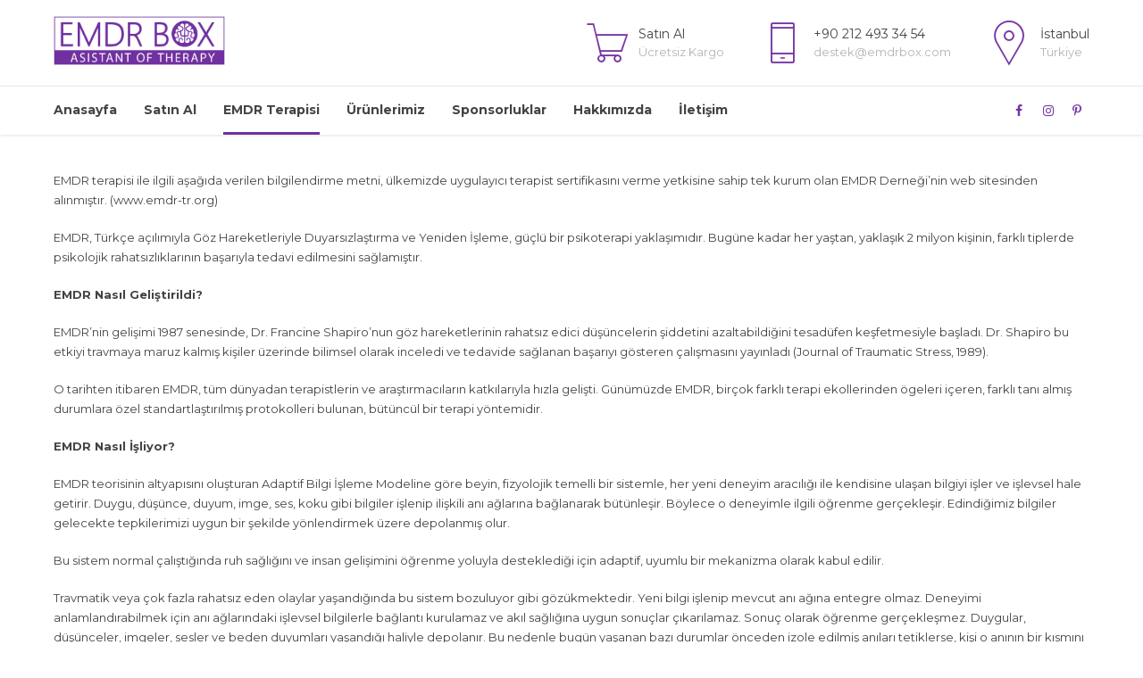

--- FILE ---
content_type: text/html; charset=UTF-8
request_url: https://emdrbox.com/emdr-terapisi-nedir/
body_size: 19859
content:
<!DOCTYPE html>
<html class="no-js" lang="tr" data-bt-theme="Medicare Child 1.0.0">
<head>
	
			<meta charset="UTF-8">
		<meta name="viewport" content="width=device-width, initial-scale=1, maximum-scale=1, user-scalable=no">
		<meta name="mobile-web-app-capable" content="yes">
		<meta name="apple-mobile-web-app-capable" content="yes"><meta name='robots' content='index, follow, max-image-preview:large, max-snippet:-1, max-video-preview:-1' />

	<!-- This site is optimized with the Yoast SEO plugin v17.9 - https://yoast.com/wordpress/plugins/seo/ -->
	<title>EMDR Terapisi Nedir - EMDR Box - Emdr Cihazı</title>
	<link rel="canonical" href="https://emdrbox.com/emdr-terapisi-nedir/" />
	<meta property="og:locale" content="tr_TR" />
	<meta property="og:type" content="article" />
	<meta property="og:title" content="EMDR Terapisi Nedir - EMDR Box - Emdr Cihazı" />
	<meta property="og:url" content="https://emdrbox.com/emdr-terapisi-nedir/" />
	<meta property="og:site_name" content="EMDR Box - Emdr Cihazı" />
	<meta property="article:modified_time" content="2019-03-12T15:04:44+00:00" />
	<meta name="twitter:card" content="summary_large_image" />
	<meta name="twitter:label1" content="Tahmini okuma süresi" />
	<meta name="twitter:data1" content="9 dakika" />
	<script type="application/ld+json" class="yoast-schema-graph">{"@context":"https://schema.org","@graph":[{"@type":"Organization","@id":"https://emdrbox.com/#organization","name":"Emdr Box Emdr Cihaz\u0131 \u00dcreticisi","url":"https://emdrbox.com/","sameAs":[],"logo":{"@type":"ImageObject","@id":"https://emdrbox.com/#logo","inLanguage":"tr","url":"https://emdrbox.com/wp-content/uploads/2019/03/cropped-favicon.png","contentUrl":"https://emdrbox.com/wp-content/uploads/2019/03/cropped-favicon.png","width":512,"height":512,"caption":"Emdr Box Emdr Cihaz\u0131 \u00dcreticisi"},"image":{"@id":"https://emdrbox.com/#logo"}},{"@type":"WebSite","@id":"https://emdrbox.com/#website","url":"https://emdrbox.com/","name":"EMDR Box - Emdr Cihaz\u0131","description":"EMDR Terapisi Asistan\u0131n\u0131z - Yerli \u00dcretim Emdr Cihaz\u0131","publisher":{"@id":"https://emdrbox.com/#organization"},"potentialAction":[{"@type":"SearchAction","target":{"@type":"EntryPoint","urlTemplate":"https://emdrbox.com/?s={search_term_string}"},"query-input":"required name=search_term_string"}],"inLanguage":"tr"},{"@type":"WebPage","@id":"https://emdrbox.com/emdr-terapisi-nedir/#webpage","url":"https://emdrbox.com/emdr-terapisi-nedir/","name":"EMDR Terapisi Nedir - EMDR Box - Emdr Cihaz\u0131","isPartOf":{"@id":"https://emdrbox.com/#website"},"datePublished":"2019-03-10T10:07:17+00:00","dateModified":"2019-03-12T15:04:44+00:00","breadcrumb":{"@id":"https://emdrbox.com/emdr-terapisi-nedir/#breadcrumb"},"inLanguage":"tr","potentialAction":[{"@type":"ReadAction","target":["https://emdrbox.com/emdr-terapisi-nedir/"]}]},{"@type":"BreadcrumbList","@id":"https://emdrbox.com/emdr-terapisi-nedir/#breadcrumb","itemListElement":[{"@type":"ListItem","position":1,"name":"Anasayfa","item":"https://emdrbox.com/"},{"@type":"ListItem","position":2,"name":"EMDR Terapisi Nedir"}]}]}</script>
	<!-- / Yoast SEO plugin. -->


<link rel='dns-prefetch' href='//secure.gravatar.com' />
<link rel='dns-prefetch' href='//fonts.googleapis.com' />
<link rel='dns-prefetch' href='//s.w.org' />
<link rel='dns-prefetch' href='//v0.wordpress.com' />
<link rel="alternate" type="application/rss+xml" title="EMDR Box - Emdr Cihazı &raquo; akışı" href="https://emdrbox.com/feed/" />
		<script type="text/javascript">
			window._wpemojiSettings = {"baseUrl":"https:\/\/s.w.org\/images\/core\/emoji\/13.1.0\/72x72\/","ext":".png","svgUrl":"https:\/\/s.w.org\/images\/core\/emoji\/13.1.0\/svg\/","svgExt":".svg","source":{"concatemoji":"https:\/\/emdrbox.com\/wp-includes\/js\/wp-emoji-release.min.js?ver=5.8.12"}};
			!function(e,a,t){var n,r,o,i=a.createElement("canvas"),p=i.getContext&&i.getContext("2d");function s(e,t){var a=String.fromCharCode;p.clearRect(0,0,i.width,i.height),p.fillText(a.apply(this,e),0,0);e=i.toDataURL();return p.clearRect(0,0,i.width,i.height),p.fillText(a.apply(this,t),0,0),e===i.toDataURL()}function c(e){var t=a.createElement("script");t.src=e,t.defer=t.type="text/javascript",a.getElementsByTagName("head")[0].appendChild(t)}for(o=Array("flag","emoji"),t.supports={everything:!0,everythingExceptFlag:!0},r=0;r<o.length;r++)t.supports[o[r]]=function(e){if(!p||!p.fillText)return!1;switch(p.textBaseline="top",p.font="600 32px Arial",e){case"flag":return s([127987,65039,8205,9895,65039],[127987,65039,8203,9895,65039])?!1:!s([55356,56826,55356,56819],[55356,56826,8203,55356,56819])&&!s([55356,57332,56128,56423,56128,56418,56128,56421,56128,56430,56128,56423,56128,56447],[55356,57332,8203,56128,56423,8203,56128,56418,8203,56128,56421,8203,56128,56430,8203,56128,56423,8203,56128,56447]);case"emoji":return!s([10084,65039,8205,55357,56613],[10084,65039,8203,55357,56613])}return!1}(o[r]),t.supports.everything=t.supports.everything&&t.supports[o[r]],"flag"!==o[r]&&(t.supports.everythingExceptFlag=t.supports.everythingExceptFlag&&t.supports[o[r]]);t.supports.everythingExceptFlag=t.supports.everythingExceptFlag&&!t.supports.flag,t.DOMReady=!1,t.readyCallback=function(){t.DOMReady=!0},t.supports.everything||(n=function(){t.readyCallback()},a.addEventListener?(a.addEventListener("DOMContentLoaded",n,!1),e.addEventListener("load",n,!1)):(e.attachEvent("onload",n),a.attachEvent("onreadystatechange",function(){"complete"===a.readyState&&t.readyCallback()})),(n=t.source||{}).concatemoji?c(n.concatemoji):n.wpemoji&&n.twemoji&&(c(n.twemoji),c(n.wpemoji)))}(window,document,window._wpemojiSettings);
		</script>
		<style type="text/css">
img.wp-smiley,
img.emoji {
	display: inline !important;
	border: none !important;
	box-shadow: none !important;
	height: 1em !important;
	width: 1em !important;
	margin: 0 .07em !important;
	vertical-align: -0.1em !important;
	background: none !important;
	padding: 0 !important;
}
</style>
	<link rel='stylesheet' id='wp-block-library-css'  href='https://emdrbox.com/wp-includes/css/dist/block-library/style.min.css?ver=5.8.12' type='text/css' media='all'  data-viewport-units-buggyfill='ignore' /><style id='wp-block-library-inline-css' type='text/css'>
.has-text-align-justify{text-align:justify;}
</style>
<link rel='stylesheet' id='mediaelement-css'  href='https://emdrbox.com/wp-includes/js/mediaelement/mediaelementplayer-legacy.min.css?ver=4.2.16' type='text/css' media='all'  data-viewport-units-buggyfill='ignore' /><link rel='stylesheet' id='wp-mediaelement-css'  href='https://emdrbox.com/wp-includes/js/mediaelement/wp-mediaelement.min.css?ver=5.8.12' type='text/css' media='all'  data-viewport-units-buggyfill='ignore' /><link rel='stylesheet' id='contact-form-7-css'  href='https://emdrbox.com/wp-content/plugins/contact-form-7/includes/css/styles.css?ver=5.5.3' type='text/css' media='all'  data-viewport-units-buggyfill='ignore' /><link rel='stylesheet' id='mptt-style-css'  href='https://emdrbox.com/wp-content/plugins/mp-timetable/media/css/style.css?ver=2.4.14' type='text/css' media='all'  data-viewport-units-buggyfill='ignore' /><link rel='stylesheet' id='boldthemes_style_css-css'  href='https://emdrbox.com/wp-content/themes/medicare/style.crush.css?ver=5.8.12' type='text/css' media='all'  data-viewport-units-buggyfill='ignore' /><style id='boldthemes_style_css-inline-css' type='text/css'>
a:hover{color:#7030a0;} select,input{font-family:Montserrat;} body{font-family:Montserrat;} h1,h2,h3,h4,h5,h6{font-family:Montserrat;} a:hover{color:#7030a0;} .btLoader{border-right:2px solid #7030a0;} .btBreadCrumbs{font-family:Source Serif Pro;} .btPageHeadline header .dash .headline:after{background:#7030a0;} .btAccentColorBackground{background-color:#7030a0!important;} .btAleternateColorBackground{background-color:#000000!important;} .topTools .btIconWidgetIcon:hover .btIco .btIcoHolder em,.btIconWidget .btIconWidgetIcon:hover .btIco .btIcoHolder em{color:#7030a0!important;} .menuPort{font-family:Montserrat;} .menuPort nav ul li a:hover{color:#7030a0!important;} .menuPort nav>ul>li.menu-item-has-children>a:before{border-bottom:6px solid #7030a0;} .btMenuHorizontal .menuPort nav>ul>li.current-menu-ancestor>a,.btMenuHorizontal .menuPort nav>ul>li.current-menu-item>a{-webkit-box-shadow:0 -3px 0 0 #7030a0 inset;box-shadow:0 -3px 0 0 #7030a0 inset;} .btMenuHorizontal .menuPort nav>ul>li>ul li.current-menu-ancestor>a,.btMenuHorizontal .menuPort nav>ul>li>ul li.current-menu-item>a{color:#7030a0!important;} .btMenuVertical nav li.current-menu-ancestor>a,.btMenuVertical nav li.current-menu-item>a{color:#7030a0!important;} .subToggler:before{color:#7030a0;} body.btMenuHorizontal .menuPort ul ul li:first-child>a{border-top:3px solid #7030a0;} body.btMenuHorizontal .menuPort>nav>ul>li.btMenuWideDropdown>ul>li>a,body.btMenuHorizontal .menuPort>nav>ul>li.btMenuWideDropdown>ul>li:first-child>a{border-top:3px solid #7030a0;} .btVerticalMenuTrigger:hover .btIco:before,.btVerticalMenuTrigger:hover .btIco:after{border-top-color:#7030a0;} .btVerticalMenuTrigger:hover .btIco .btIcoHolder:after{border-top-color:#7030a0;} @media (min-width:1200px){.btMenuVerticalOn .btVerticalMenuTrigger .btIco a:before{color:#7030a0!important;} }.topBar .widget_search button:hover:before,.topBarInMenu .widget_search button:hover:before{color:#7030a0;} .btDarkSkin .topBar .widget_search button:hover:before,.btDarkSkin .topBarInMenu .widget_search button:hover:before,.btLightSkin .btDarkSkin .topBar .widget_search button:hover:before,.btLightSkin .btDarkSkin .topBarInMenu .widget_search button:hover:before{color:#7030a0;} .btLightSkin button:hover:before,.btDarkSkin .btLightSkin button:hover:before{color:#7030a0;} .topBarInLogoAreaCell{border:0 solid #7030a0;} .topBarInLogoAreaCell .btSpecialHeaderIcon .btIconWidgetIcon .btIco .btIcoHolder:before,.topBarInLogoAreaCell .btSpecialHeaderIcon .btIconWidgetIcon .btIco .btIcoHolder:after{color:#000000;} .topTools.btTopToolsLeft .btIco .btIcoHolder{background-color:#7030a0;} .topTools.btTopToolsLeft .btIco .btIcoHolder:hover{background-color:#000000;} .topTools.btTopToolsLeft .btSpecialHeaderIcon .btIco .btIcoHolder{background-color:#000000;} .topTools.btTopToolsLeft .btSpecialHeaderIcon .btIco .btIcoHolder:hover{background-color:#7030a0;} .infoToggler:before{background-color:#7030a0;border:1px solid #7030a0;} .infoToggler:after{color:#7030a0;border:1px solid #7030a0;} .infoToggler.on:after{background-color:#7030a0;} .infoToggler.on:before{color:#7030a0;} .btSiteFooter .menu li.btPageTop a:after{color:#000000;} .btSiteFooter .menu a:hover{color:#7030a0;} .btCustomMenu ul li a:hover{color:#7030a0;} .btCustomMenu ul li.btPageTop a:after{color:#000000;} .btInlineFooterMenu.btCustomMenu ul li>a{color:#7030a0;} .btFooterWrap.btDarkSkin .btBox h4 .headline a:hover,.btFooterWrap.btLightSkin .btBox h4 .headline a:hover{color:#7030a0;} .sticky .headline{color:#7030a0;} .headline a{color:#7030a0;} .single-portfolio h1,.single-post h1,.single-portfolio h2,.single-post h2{color:#7030a0;} .portfolioItem dt,.btPortfolioSingleItemColumns dt{color:#7030a0;} .btArticleListItem.btBlogColumnView .btArticleListBodyAuthor a,.btPostSingleItemColumns .btArticleListBodyAuthor a{color:#7030a0!important;} .commentTxt p.edit-link a:hover,.commentTxt p.reply a:hover{color:#7030a0;} .btBox>h4{font-family:Source Serif Pro;} .btBox>h4:after{background-color:#7030a0;} .btBox ul li a:hover{color:#7030a0;} .btBox.widget_calendar table caption{background:#7030a0;font-family:Montserrat;} .btBox.widget_archive ul li a:hover,.btBox.widget_categories ul li a:hover,.btCustomMenu ul li a:hover{border-bottom:1px solid #7030a0;} .btDarkSkin .btBox.widget_archive ul li a:hover,.btLightSkin .btDarkSkin .btBox.widget_archive ul li a:hover,.btDarkSkin .btBox.widget_categories ul li a:hover,.btLightSkin .btDarkSkin .btBox.widget_categories ul li a:hover{border-bottom:1px solid #7030a0;} .btBox.widget_rss li a.rsswidget{font-family:Montserrat;} .btBox.widget_rss li cite:before{color:#7030a0;} .btBox .btSearch button,.btBox .btSearch input[type=submit],form.woocommerce-product-search button,form.woocommerce-product-search input[type=submit]{background:#7030a0;} .btBox .btSearch button:hover,form.woocommerce-product-search button:hover{background:#471e65;} form.wpcf7-form input[type="text"],form.wpcf7-form input[type="password"],form.wpcf7-form input[type="email"],form.wpcf7-form input[type="date"],form.wpcf7-form textarea,form.wpcf7-form .fancy-select .trigger{font-family:Montserrat;} form.wpcf7-form input[type="text"]:focus,form.wpcf7-form input[type="password"]:focus,form.wpcf7-form input[type="email"]:focus,form.wpcf7-form input[type="date"]:focus,form.wpcf7-form textarea:focus,form.wpcf7-form .fancy-select .trigger.open{-webkit-box-shadow:0 0 0 2px #7030a0 inset;box-shadow:0 0 0 2px #7030a0 inset;} form.wpcf7-form p span.required:after,form.wpcf7-form p span.bt_bb_required:after{color:#7030a0!important;} form.wpcf7-form .wpcf7-submit{background-color:#7030a0;} form.wpcf7-form .wpcf7-submit:hover{background:#000000;} .fancy-select ul.options>li:hover{color:#7030a0;} .btBox .tagcloud a,.btTags ul a{background:#7030a0;} .btBox .tagcloud a:hover,.btTags ul a:hover{background:#471e65;} .recentTweets small:before{color:#7030a0;} .btContentHolder blockquote{font-family:Source Serif Pro;} .btContentHolder table tr th,.btContentHolder table thead tr th{background:#7030a0;} .post-password-form input[type="submit"]{background:#7030a0;font-family:Montserrat;} .btPagination .paging a:hover:after{background:#7030a0;} .articleSideGutter a{color:#7030a0;} .comment-respond .btnOutline button[type="submit"]{font-family:Montserrat;} a#cancel-comment-reply-link{font-family:Montserrat;} a#cancel-comment-reply-link:hover{color:#7030a0;} span.btHighlight{background-color:#7030a0;} a.btContinueReading{background:#7030a0;} a.btContinueReading:hover{background:#471e65;} .btIco .btIcoHolder:before,.btIco .btIcoHolder:after{color:#7030a0;} .btDarkSkin .btTopToolsRight .btIconWidget:hover .btIco .btIcoHolder:before,.btDarkSkin .btTopToolsRight .btIconWidget:hover .btIco .btIcoHolder:after,.btLightSkin .btDarkSkin .btTopToolsRight .btIconWidget:hover .btIco .btIcoHolder:before,.btLightSkin .btDarkSkin .btTopToolsRight .btIconWidget:hover .btIco .btIcoHolder:after{color:#7030a0;} .btLightSkin .btTopToolsRight .btIconWidget:hover .btIco .btIcoHolder:before,.btLightSkin .btTopToolsRight .btIconWidget:hover .btIco .btIcoHolder:after,.btDarkSkin .btLightSkin .btTopToolsRight .btIconWidget:hover .btIco .btIcoHolder:before,.btDarkSkin .btLightSkin .btTopToolsRight .btIconWidget:hover .btIco .btIcoHolder:after{color:#7030a0;} .btIco.btIcoWhiteType .btIcoHolder em{color:#7030a0;} .btIco.btIcoFilledType.btIcoAccentColor .btIcoHolder em,.btIco.btIcoOutlineType.btIcoAccentColor:hover .btIcoHolder em{-webkit-box-shadow:0 0 0 1em #7030a0 inset;box-shadow:0 0 0 1em #7030a0 inset;} .btIco.btIcoFilledType.btIcoAccentColor:hover .btIcoHolder em,.btIco.btIcoOutlineType.btIcoAccentColor .btIcoHolder em{-webkit-box-shadow:0 0 0 1px #7030a0 inset;box-shadow:0 0 0 1px #7030a0 inset;} .btIco.btIcoFilledType.btIcoAccentColor:hover .btIcoHolder:before,.btIco.btIcoFilledType.btIcoAccentColor:hover .btIcoHolder:after,.btIco.btIcoOutlineType.btIcoAccentColor .btIcoHolder:before,.btIco.btIcoOutlineType.btIcoAccentColor .btIcoHolder:after{color:#7030a0;} .btIco.btIcoFilledType.btIcoAccentColor.btIcoBigSize:hover .btIcoHolder em,.btIco.btIcoOutlineType.btIcoAccentColor.btIcoBigSize .btIcoHolder em{-webkit-box-shadow:0 0 0 2px #7030a0 inset;box-shadow:0 0 0 2px #7030a0 inset;} .btIco.btIcoFilledType.btIcoAlterColor .btIcoHolder em,.btIco.btIcoOutlineType.btIcoAlterColor:hover .btIcoHolder em{-webkit-box-shadow:0 0 0 1em #000000 inset;box-shadow:0 0 0 1em #000000 inset;} .btIco.btIcoFilledType.btIcoAlterColor:hover .btIcoHolder em,.btIco.btIcoOutlineType.btIcoAlterColor .btIcoHolder em{-webkit-box-shadow:0 0 0 1px #000000 inset;box-shadow:0 0 0 1px #000000 inset;} .btIco.btIcoFilledType.btIcoAlterColor:hover .btIcoHolder:before,.btIco.btIcoFilledType.btIcoAlterColor:hover .btIcoHolder:after,.btIco.btIcoOutlineType.btIcoAlterColor .btIcoHolder:before,.btIco.btIcoOutlineType.btIcoAlterColor .btIcoHolder:after{color:#000000;} .btIco.btIcoFilledType.btIcoAlterColor.btIcoBigSize:hover .btIcoHolder em,.btIco.btIcoOutlineType.btIcoAlterColor.btIcoBigSize .btIcoHolder em{-webkit-box-shadow:0 0 0 2px #000000 inset;box-shadow:0 0 0 2px #000000 inset;} .btLightSkin .btIco.btIcoDefaultType.btIcoAccentColor .btIcoHolder:before,.btLightSkin .btIco.btIcoDefaultType.btIcoAccentColor .btIcoHolder:after,.btLightSkin .btIco.btIcoDefaultType.btIcoDefaultColor:hover .btIcoHolder:before,.btLightSkin .btIco.btIcoDefaultType.btIcoDefaultColor:hover .btIcoHolder:after,.btDarkSkin .btLightSkin .btIco.btIcoDefaultType.btIcoAccentColor .btIcoHolder:before,.btDarkSkin .btLightSkin .btIco.btIcoDefaultType.btIcoAccentColor .btIcoHolder:after,.btDarkSkin .btLightSkin .btIco.btIcoDefaultType.btIcoDefaultColor:hover .btIcoHolder:before,.btDarkSkin .btLightSkin .btIco.btIcoDefaultType.btIcoDefaultColor:hover .btIcoHolder:after,.btDarkSkin .btIco.btIcoDefaultType.btIcoAccentColor .btIcoHolder:before,.btDarkSkin .btIco.btIcoDefaultType.btIcoAccentColor .btIcoHolder:after,.btDarkSkin .btIco.btIcoDefaultType.btIcoDefaultColor:hover .btIcoHolder:before,.btDarkSkin .btIco.btIcoDefaultType.btIcoDefaultColor:hover .btIcoHolder:after,.btLightSkin .btDarkSkin .btIco.btIcoDefaultType.btIcoAccentColor .btIcoHolder:before,.btLightSkin .btDarkSkin .btIco.btIcoDefaultType.btIcoAccentColor .btIcoHolder:after,.btLightSkin .btDarkSkin .btIco.btIcoDefaultType.btIcoDefaultColor:hover .btIcoHolder:before,.btLightSkin .btDarkSkin .btIco.btIcoDefaultType.btIcoDefaultColor:hover .btIcoHolder:after{color:#7030a0;} .btLightSkin .btIco.btIcoDefaultType.btIcoAlterColor .btIcoHolder:before,.btLightSkin .btIco.btIcoDefaultType.btIcoAlterColor .btIcoHolder:after,.btLightSkin .btIco.btIcoDefaultType.btIcoDefaultColor:hover .btIcoHolder:before,.btLightSkin .btIco.btIcoDefaultType.btIcoDefaultColor:hover .btIcoHolder:after,.btDarkSkin .btLightSkin .btIco.btIcoDefaultType.btIcoAlterColor .btIcoHolder:before,.btDarkSkin .btLightSkin .btIco.btIcoDefaultType.btIcoAlterColor .btIcoHolder:after,.btDarkSkin .btLightSkin .btIco.btIcoDefaultType.btIcoDefaultColor:hover .btIcoHolder:before,.btDarkSkin .btLightSkin .btIco.btIcoDefaultType.btIcoDefaultColor:hover .btIcoHolder:after,.btDarkSkin .btIco.btIcoDefaultType.btIcoAlterColor .btIcoHolder:before,.btDarkSkin .btIco.btIcoDefaultType.btIcoAlterColor .btIcoHolder:after,.btDarkSkin .btIco.btIcoDefaultType.btIcoDefaultColor:hover .btIcoHolder:before,.btDarkSkin .btIco.btIcoDefaultType.btIcoDefaultColor:hover .btIcoHolder:after,.btLightSkin .btDarkSkin .btIco.btIcoDefaultType.btIcoAlterColor .btIcoHolder:before,.btLightSkin .btDarkSkin .btIco.btIcoDefaultType.btIcoAlterColor .btIcoHolder:after,.btLightSkin .btDarkSkin .btIco.btIcoDefaultType.btIcoDefaultColor:hover .btIcoHolder:before,.btLightSkin .btDarkSkin .btIco.btIcoDefaultType.btIcoDefaultColor:hover .btIcoHolder:after{color:#000000;} .btAccentColorBackground .btIco.btIcoDefaultType.btIcoDefaultColor:hover .btIcoHolder:before,.btAccentColorBackground .btIco.btIcoDefaultType.btIcoDefaultColor:hover .btIcoHolder:after{color:#000000!important;} .btIcoAccentColor span{color:#7030a0;} .btIcoAlterColor span{color:#000000;} .btIcoDefaultColor:hover span{color:#7030a0;} .btCircleIcon.btAccentColorCircle.btFilledCircle,.btCircleIcon.btAccentColorCircle.btFilledCircle:hover{border-color:#7030a0;background-color:#7030a0;} .btCircleIcon.btAccentColorCircle.btHollowCircle,.btCircleIcon.btAccentColorCircle.btHollowCircle:hover{border-color:#7030a0;color:#7030a0;} .btCircleIcon.btAlternateColorCircle.btFilledCircle,.btCircleIcon.btAlternateColorCircle.btFilledCircle:hover{border-color:#000000;background-color:#000000;} .btCircleIcon.btAlternateColorCircle.btHollowCircle,.btCircleIcon.btAlternateColorCircle.btHollowCircle:hover{border-color:#000000;color:#000000;} .btnFilledStyle.btnAccentColor,.btnOutlineStyle.btnAccentColor:hover{background-color:#7030a0;border:2px solid #7030a0;} .btnFilledStyle.btnAlternateColor,.btnOutlineStyle.btnAlternateColor:hover{background-color:#000000;border:2px solid #000000;} .btnFilledStyle.btnAccentColor:hover{background-color:#471e65;border:2px solid #471e65;} .btnFilledStyle.btnAlternateColor:hover{background-color:#000000;border:2px solid #000000;} .btnOutlineStyle.btnAccentColor{border:2px solid #7030a0;color:#7030a0;} .btnOutlineStyle.btnAccentColor span,.btnOutlineStyle.btnAccentColor span:before,.btnOutlineStyle.btnAccentColor a,.btnOutlineStyle.btnAccentColor .btIco a:before,.btnOutlineStyle.btnAccentColor button{color:#7030a0!important;} .btnOutlineStyle.btnAlternateColor{border:2px solid #000000;color:#000000;} .btnOutlineStyle.btnAlternateColor span,.btnOutlineStyle.btnAlternateColor span:before,.btnOutlineStyle.btnAlternateColor a,.btnOutlineStyle.btnAlternateColor .btIco a:before,.btnOutlineStyle.btnAlternateColor button{color:#000000!important;} .btnBorderlessStyle.btnAccentColor span,.btnBorderlessStyle.btnNormalColor:hover span,.btnBorderlessStyle.btnAccentColor span:before,.btnBorderlessStyle.btnNormalColor:hover span:before,.btnBorderlessStyle.btnAccentColor a,.btnBorderlessStyle.btnNormalColor:hover a,.btnBorderlessStyle.btnAccentColor .btIco a:before,.btnBorderlessStyle.btnNormalColor:hover .btIco a:before,.btnBorderlessStyle.btnAccentColor button,.btnBorderlessStyle.btnNormalColor:hover button{color:#7030a0;} .btnBorderlessStyle.btnAlternateColor span,.btnBorderlessStyle.btnAlternateColor span:before,.btnBorderlessStyle.btnAlternateColor a,.btnBorderlessStyle.btnAlternateColor .btIco a:before,.btnBorderlessStyle.btnAlternateColor button{color:#000000;} .btCounterHolder{font-family:Montserrat;} .btProgressContent .btProgressAnim{background-color:#7030a0;} .btProgressBarLineStyle .btProgressContent .btProgressAnim{color:#7030a0;border-bottom:4px solid #7030a0;} .captionTxt:before{color:#7030a0;} .btPriceTable .btPriceTableHeader{background:#7030a0;} .btLightSkin .btDarkSkin .btPriceTableSticker,.btDarkSkin .btLightSkin .btDarkSkin .btPriceTableSticker{background:#000000;} .btDarkSkin .btDarkSkin .btPriceTableSticker,.btLightSkin .btDarkSkin .btDarkSkin .btPriceTableSticker{color:#7030a0;} .header .btSuperTitle{font-family:Source Serif Pro;} .header .btSubTitle{font-family:Source Serif Pro;} .btLightSkin .btAlternateDash.btDash .dash:after,.btLightSkin .btAlternateDash.btDash .dash:before,.btDarkSkin .btLightSkin .btAlternateDash.btDash .dash:after,.btDarkSkin .btLightSkin .btAlternateDash.btDash .dash:before,.btDarkSkin .btAlternateDash.btDash .dash:after,.btDarkSkin .btAlternateDash.btDash .dash:before,.btLightSkin .btDarkSkin .btAlternateDash.btDash .dash:after,.btLightSkin .btDarkSkin .btAlternateDash.btDash .dash:before{-webkit-box-shadow:0 2px 0 0 #000000 inset;box-shadow:0 2px 0 0 #000000 inset;} .btLightSkin .btAccentDash.btDash .dash:after,.btLightSkin .btAccentDash.btDash .dash:before,.btDarkSkin .btLightSkin .btAccentDash.btDash .dash:after,.btDarkSkin .btLightSkin .btAccentDash.btDash .dash:before,.btDarkSkin .btAccentDash.btDash .dash:after,.btDarkSkin .btAccentDash.btDash .dash:before,.btLightSkin .btDarkSkin .btAccentDash.btDash .dash:after,.btLightSkin .btDarkSkin .btAccentDash.btDash .dash:before{-webkit-box-shadow:0 2px 0 0 #7030a0 inset;box-shadow:0 2px 0 0 #7030a0 inset;} .header.small .dash:after,.header.small .dash:before{-webkit-box-shadow:0 1px 0 0 #7030a0 inset;box-shadow:0 1px 0 0 #7030a0 inset;} .btGridContent .header .btSuperTitle a:hover{color:#7030a0;} .btCatFilter{font-family:Montserrat;} .btCatFilter .btCatFilterItem:after{background:#7030a0;} .btCatFilter .btCatFilterItem:hover{color:#7030a0;} .btMediaBox.btQuote,.btMediaBox.btLink{background-color:#7030a0;} h4.nbs.nsPrev a:hover:before,h4.nbs.nsNext a:hover:after{background-color:#7030a0;} .btGhost h4.nbs.nsPrev a:hover:before,.btGhost h4.nbs.nsNext a:hover:after{background-color:#7030a0!important;} .slided .slick-dots li.slick-active button,.slided .slick-dots li.slick-active button:hover,.btDarkSkin .slided .slick-dots li.slick-active button,.btLightSkin .btDarkSkin .slided .slick-dots li.slick-active button,.btDarkSkin .slided .slick-dots li.slick-active button:hover,.btLightSkin .btDarkSkin .slided .slick-dots li.slick-active button:hover{background-color:#7030a0;} .btGetInfo{background:#7030a0;} .btCloseGhost .btIco .btIcoHolder:after{color:#7030a0;} .btInfoBarMeta p strong{color:#7030a0;} .btLightSkin .tabsHeader li.on span,.btDarkSkin .btLightSkin .tabsHeader li.on span,.btLightSkin .tabsHeader li.on a,.btDarkSkin .btLightSkin .tabsHeader li.on a{-webkit-box-shadow:0 -2px 0 0 #7030a0 inset;box-shadow:0 -2px 0 0 #7030a0 inset;} .btLightSkin .tabsVertical .tabAccordionTitle.on,.btDarkSkin .btLightSkin .tabsVertical .tabAccordionTitle.on,.btDarkSkin .tabsVertical .tabAccordionTitle.on,.btLightSkin .btDarkSkin .tabsVertical .tabAccordionTitle.on{background-color:#7030a0;-webkit-box-shadow:-52px 0 0 #471e65 inset;box-shadow:-52px 0 0 #471e65 inset;} .tabsVertical .tabAccordionTitle:before{color:#7030a0;} .tabAccordionTitle.on{background:#7030a0;} .btSingleLatestPostFooter a.btArticleComments{border-left:1px solid #7030a0;} .demos span{background-color:#7030a0;} .btWorkingHoursInnerLink a{background-color:#000000;} .btWorkingHoursInnerLink a:hover{background-color:#7030a0;} .btDarkSkin .btGoogleMapsWrap,.btLightSkin .btDarkSkin .btGoogleMapsWrap{background-color:#000000;} span.btInfoPaneToggler{background-color:#7030a0;} input[type="text"],input[type="password"],input[type="email"],input[type="date"],input[type="tel"],textarea,.fancy-select .trigger,.select2-container .select2-choice{font-family:Montserrat;} input[type="text"]:focus,input[type="password"]:focus,input[type="email"]:focus,input[type="tel"]:focus,textarea:focus,.fancy-select .trigger.open,.select2-container.select2-dropdown-open .select2-choice{-webkit-box-shadow:0 0 0 2px #7030a0 inset;box-shadow:0 0 0 2px #7030a0 inset;} .btSpecTypeDropdown .fancy-select .trigger.open{-webkit-box-shadow:0 0 0 2px #7030a0 inset;box-shadow:0 0 0 2px #7030a0 inset;} .wCheckBox:before{background-color:#7030a0;} .btCustomList li a:before{color:#7030a0;} .btCustomList li a:hover:before{background-color:#7030a0;} .btLightSkin .btCustomList li a:hover,.btDarkSkin .btLightSkin .btCustomList li a:hover,.btDarkSkin .btCustomList li a:hover,.btLightSkin .btDarkSkin .btCustomList li a:hover{background-color:#7030a0;} .btLightSkin .btCustomList li a:hover:before,.btDarkSkin .btLightSkin .btCustomList li a:hover:before,.btDarkSkin .btCustomList li a:hover:before,.btLightSkin .btDarkSkin .btCustomList li a:hover:before{background-color:#471e65;} div.wpcf7-validation-errors{border-color:#7030a0;color:#7030a0;} .ui-datepicker.ui-widget,.btDatePicker#ui-datepicker-div{font-family:Montserrat;} .ui-datepicker.ui-widget .ui-datepicker-header{background:#7030a0;} .ui-datepicker.ui-widget tbody tr td a.ui-state-default.ui-state-active{-webkit-box-shadow:0 0 0 20px #000000 inset;box-shadow:0 0 0 20px #000000 inset;} .ui-datepicker.ui-widget tbody tr td a.ui-state-default.ui-state-highlight{-webkit-box-shadow:0 0 0 20px #7030a0 inset;box-shadow:0 0 0 20px #7030a0 inset;} .ui-datepicker.ui-widget tbody tr td a.ui-state-default.ui-state-hover{-webkit-box-shadow:0 0 0 2px #7030a0 inset;box-shadow:0 0 0 2px #7030a0 inset;color:#7030a0;} .slick-dots li.slick-active button,.slick-dots li.slick-active button:hover{background-color:#7030a0!important;} button.slick-arrow{background:#7030a0;} button.slick-arrow:hover{background-color:#7030a0;} .btLightSkin button.slick-arrow:hover,.btDarkSkin .btLightSkin button.slick-arrow:hover,.btDarkSkin button.slick-arrow:hover,.btLightSkin .btDarkSkin button.slick-arrow:hover{background-color:#7030a0;} .bt_bb_arrows_size_large button.slick-arrow:after{-webkit-box-shadow:0 0 0 1px #7030a0 inset;box-shadow:0 0 0 1px #7030a0 inset;} .bt_bb_arrows_size_large button.slick-arrow:hover:after{-webkit-box-shadow:0 0 0 1em #7030a0 inset;box-shadow:0 0 0 1em #7030a0 inset;} .bt_bb_color_scheme_2 .bt_bb_arrows_size_large button.slick-arrow:hover:before,.bt_bb_color_scheme_5 .bt_bb_arrows_size_large button.slick-arrow:hover:before{color:#7030a0;} .wpcf7-form input:not([type='checkbox']):not([type='radio']).wpcf7-submit{font-family:Montserrat;background:#7030a0;} .wpcf7-form input:not([type='checkbox']):not([type='radio']).wpcf7-submit:hover{background:#471e65!important;} .wpcf7-form .btAlterSubmit input:not([type='checkbox']):not([type='radio']).wpcf7-submit{background:#000000;} .wpcf7-form .btAlterSubmit input:not([type='checkbox']):not([type='radio']).wpcf7-submit:hover{background:#000000!important;} div.wpcf7 .btSubscribe input[type='submit']{background:#7030a0!important;} div.wpcf7 .btFooterSubscribe input[type='submit']{background:#000000!important;} div.wpcf7 .btFooterSubscribe input[type='submit']:hover{background:#000000;} .bt_bb_progress_bar_advanced>p{font-family:Montserrat;} .btLightSkin .bt_bb_features_table table thead tr th,.btDarkSkin .btLightSkin .bt_bb_features_table table thead tr th{border-bottom-color:#7030a0;} .btDarkSkin .bt_bb_features_table table thead tr th,.btLightSkin .btDarkSkin .bt_bb_features_table table thead tr th{border-bottom-color:#7030a0;} .bt_bb_features_table table tbody tr td .bt_bb_features_table_yes:after{color:#7030a0;} .bt_bb_masonry_image_grid .bt_bb_grid_item .bt_bb_grid_item_inner_image:after{color:#7030a0;} .bt_bb_post_grid_loader{border-right:2px solid #7030a0;} .bt_bb_post_grid_filter{font-family:Montserrat;} .bt_bb_post_grid_filter .bt_bb_post_grid_filter_item:after{background:#7030a0;} .bt_bb_post_grid_filter .bt_bb_post_grid_filter_item:hover{color:#7030a0;} .bt_bb_masonry_portfolio_grid .bt_bb_masonry_post_grid_content .bt_bb_grid_item .bt_bb_grid_item_post_content .bt_bb_grid_item_category{font-family:Source Serif Pro;} .bt_bb_masonry_portfolio_grid .bt_bb_masonry_post_grid_content .bt_bb_grid_item .bt_bb_grid_item_post_content .bt_bb_grid_item_post_title a{color:#7030a0;} .bt_bb_masonry_portfolio_grid .bt_bb_masonry_post_grid_content .bt_bb_grid_item .bt_bb_grid_item_post_content .bt_bb_grid_item_post_title:before{background:#000000;} .bt_bb_masonry_portfolio_grid .bt_bb_masonry_post_grid_content .bt_bb_grid_item .bt_bb_grid_item_post_content .bt_bb_grid_item_meta{font-family:Source Serif Pro;} .bt_bb_masonry_portfolio_grid .bt_bb_masonry_post_grid_content .bt_bb_grid_item .bt_bb_grid_item_post_content .bt_bb_grid_item_post_share .btIco:hover .btIcoHolder:after{color:#7030a0;} .bt_bb_masonry_portfolio_tiles .bt_bb_grid_item .bt_bb_grid_item_inner .bt_bb_grid_item_inner_content .bt_bb_grid_item_post_title:before{color:#7030a0;} .bt_bb_masonry_portfolio_tiles .bt_bb_grid_item .bt_bb_grid_item_inner .bt_bb_grid_item_inner_content .bt_bb_grid_item_post_title+.bt_bb_grid_item_post_excerpt:before{background:#000000;} .bt_bb_twitter .bt_bb_twitter_item a{color:#7030a0;} .bt_bb_slider .slick-dots li.slick-active button,.bt_bb_slider .slick-dots li.slick-active button:hover,.btDarkSkin .bt_bb_slider .slick-dots li.slick-active button,.btLightSkin .btDarkSkin .bt_bb_slider .slick-dots li.slick-active button,.btDarkSkin .bt_bb_slider .slick-dots li.slick-active button:hover,.btLightSkin .btDarkSkin .bt_bb_slider .slick-dots li.slick-active button:hover{background-color:#7030a0;} .mfp-gallery button.mfp-close{color:#7030a0;} .mfp-gallery button.mfp-arrow:hover{background:#7030a0;} .btSidebar .btIconWidget .btIconWidgetContent .btIconWidgetTitle{font-family:Montserrat;} .btSidebar .btIconWidget.btSpecialHeaderIcon .btIconWidgetIcon .btIco .btIcoHolder:before,.btSidebar .btIconWidget.btSpecialHeaderIcon .btIconWidgetIcon .btIco .btIcoHolder:after{color:#7030a0;} .bt_bb_before_after_image .bt_bb_before_after_image-horizontal .bt_bb_before_after_image-handle:hover{background:#7030a0;} .bt_bb_before_after_image .bt_bb_before_after_image-container.active .bt_bb_before_after_image-handle{background:#7030a0;} .bt_bb_before_after_image .bt_bb_before_after_image_block{background:#7030a0;} .bt_bb_before_after_image .bt_bb_before_after_image_block .bt_bb_before_after_image_headline{font-family:Montserrat;} .bt_bb_before_after_image .bt_bb_before_after_image_block .bt_bb_before_after_image_headline:after{background:#000000;} .mptt-shortcode-wrapper .mptt-shortcode-table tbody .mptt-event-container{background-color:#7030a0;} .mptt-shortcode-wrapper .mptt-shortcode-table tbody .mptt-event-container:hover{background-color:#000000;} .btNewsletter .btNewsletterColumn input:focus{-webkit-box-shadow:0 0 0 3px #7030a0!important;box-shadow:0 0 0 3px #7030a0!important;} .btNewsletter .btNewsletterButton input{background:#000000!important;} .btNewsletter .btNewsletterButton input:hover{background:#000000!important;-webkit-box-shadow:0 0 0 3em #000000 inset;box-shadow:0 0 0 3em #000000 inset;} .btAnimNav li.btAnimNavNext:hover,.btAnimNav li.btAnimNavPrev:hover{color:#7030a0;} .headline strong.animate{color:#000000;} .headline b.animate{color:#7030a0;} p.demo_store{background-color:#7030a0;} .woocommerce .woocommerce-error,.woocommerce .woocommerce-info,.woocommerce .woocommerce-message{border-top:2px solid #7030a0;} .woocommerce .woocommerce-info a:not(.button),.woocommerce .woocommerce-message a:not(.button){color:#7030a0;} .woocommerce .woocommerce-message{border-top-color:#7030a0;} .woocommerce .woocommerce-message:before{color:#7030a0;} .woocommerce .woocommerce-info{border-top-color:#7030a0;} .woocommerce .woocommerce-info:before{color:#7030a0;} .woocommerce div.product .stock{color:#7030a0;} nav.woocommerce-pagination ul li a:focus,nav.woocommerce-pagination ul li a:hover{background:#000000;} nav.woocommerce-pagination ul li a.next,nav.woocommerce-pagination ul li a.prev{background:#7030a0;} nav.woocommerce-pagination ul li a.next:hover,nav.woocommerce-pagination ul li a.prev:hover{background:#000000;} .woocommerce #respond input#submit,.woocommerce button.button.single_add_to_cart_button,.woocommerce .button.single_add_to_cart_button,.woocommerce input.button,.woocommerce button.button,.woocommerce .widget_price_filter .price_slider_amount .button,.woocommerce p.buttons a.button,.woocommerce .woocommerce-message a.button,button[name="calc_shipping"]{color:#7030a0;border:2px solid #7030a0;} .woocommerce #respond input#submit:hover,.woocommerce a.button:hover,.woocommerce button.button:hover,.woocommerce input.button:hover,.woocommerce p.buttons a.button:hover,.widget_price_filter .price_slider_amount .button:hover{background-color:#7030a0;} .woocommerce .woocommerce-message a.button,.woocommerce a.button.wc-forward,.woocommerce #review_form .form-submit input[type="submit"]#submit,.woocommerce .shop_table.cart td.actions input[type="submit"],.woocommerce .shop_table.cart td.actions button[type="submit"],.woocommerce .login input[type="submit"],.woocommerce input.button[name="register"],.woocommerce input.button[name="save_address"],.woocommerce p.buttons a.button{background-color:#7030a0;} .woocommerce .woocommerce-message a.button:hover,.woocommerce a.button.wc-forward:hover,.woocommerce #review_form .form-submit input[type="submit"]#submit:hover,.woocommerce .shop_table.cart td.actions input[type="submit"]:hover,.woocommerce .shop_table.cart td.actions button[type="submit"]:hover,.woocommerce .login input[type="submit"]:hover,.woocommerce input.button[name="register"]:hover,.woocommerce input.button[name="save_address"]:hover,.woocommerce p.buttons a.button:hover,button[name="calc_shipping"]:hover{background-color:#471e65;border-color:#471e65;} .woocommerce #respond input#submit.alt,.woocommerce a.button.alt,.woocommerce button.button.alt,.woocommerce input.button.alt{background-color:#7030a0;} .woocommerce #respond input#submit.alt:hover,.woocommerce a.button.alt:hover,.woocommerce button.button.alt:hover,.woocommerce input.button.alt:hover{color:#7030a0!important;} .woocommerce #respond input#submit.alt.disabled,.woocommerce #respond input#submit.alt.disabled:hover,.woocommerce #respond input#submit.alt:disabled,.woocommerce #respond input#submit.alt:disabled:hover,.woocommerce #respond input#submit.alt:disabled[disabled],.woocommerce #respond input#submit.alt:disabled[disabled]:hover,.woocommerce a.button.alt.disabled,.woocommerce a.button.alt.disabled:hover,.woocommerce a.button.alt:disabled,.woocommerce a.button.alt:disabled:hover,.woocommerce a.button.alt:disabled[disabled],.woocommerce a.button.alt:disabled[disabled]:hover,.woocommerce button.button.alt.disabled,.woocommerce button.button.alt.disabled:hover,.woocommerce button.button.alt:disabled,.woocommerce button.button.alt:disabled:hover,.woocommerce button.button.alt:disabled[disabled],.woocommerce button.button.alt:disabled[disabled]:hover,.woocommerce input.button.alt.disabled,.woocommerce input.button.alt.disabled:hover,.woocommerce input.button.alt:disabled,.woocommerce input.button.alt:disabled:hover,.woocommerce input.button.alt:disabled[disabled],.woocommerce input.button.alt:disabled[disabled]:hover{background-color:#7030a0;} .woocommerce .star-rating span:before{color:#7030a0;} .woocommerce p.stars a[class^="star-"].active:after,.woocommerce p.stars a[class^="star-"]:hover:after{color:#7030a0;} .btLightSkin.woocommerce ul.cart_list li .headline a:hover,.btDarkSkin .btLightSkin.woocommerce ul.cart_list li .headline a:hover,.btLightSkin.woocommerce ul.product_list_widget li .headline a:hover,.btDarkSkin .btLightSkin.woocommerce ul.product_list_widget li .headline a:hover,.btDarkSkin.woocommerce ul.cart_list li .headline a:hover,.btLightSkin .btDarkSkin.woocommerce ul.cart_list li .headline a:hover,.btDarkSkin.woocommerce ul.product_list_widget li .headline a:hover,.btLightSkin .btDarkSkin.woocommerce ul.product_list_widget li .headline a:hover{color:#7030a0;} .btFooterWrap.btDarkSkin ul.cart_list li .headline a:hover,.btFooterWrap.btLightSkin ul.cart_list li .headline a:hover,.btFooterWrap.btDarkSkin ul.product_list_widget li .headline a:hover,.btFooterWrap.btLightSkin ul.product_list_widget li .headline a:hover{color:#7030a0!important;} .woocommerce .widget_shopping_cart .total,.woocommerce.widget_shopping_cart .total{border-top:2px solid #7030a0;} .woocommerce .widget_shopping_cart .cart_list li a.remove:hover,.woocommerce.widget_shopping_cart .cart_list li a.remove:hover{background-color:#7030a0;} .woocommerce .widget_price_filter .ui-slider .ui-slider-handle{background-color:#7030a0;} .woocommerce-cart .cart-collaterals .cart_totals .discount td{color:#7030a0;} .woocommerce .product_meta .posted_in:before{color:#7030a0;} .woocommerce .product_meta .posted_in a{color:#7030a0;} .woocommerce form.woocommerce-product-search input[type="submit"]{background-color:#7030a0;} td.product-remove a.remove{color:#7030a0;border:1px solid #7030a0;} td.product-remove a.remove:hover{background-color:#7030a0;} .woocommerce .wc-proceed-to-checkout a.button{border:2px solid #7030a0;} .woocommerce p.lost_password:before{color:#7030a0;} .woocommerce form.login p.lost_password a:hover{color:#7030a0;} .woocommerce header.title .edit{color:#7030a0;} .woocommerce .widget_layered_nav ul li.chosen a:hover:before,.woocommerce .widget_layered_nav_filters ul li a:hover:before{background-color:#7030a0;} a.reset_variations:hover{color:#7030a0;} .btLightSkin.woocommerce .product .headline a:hover,.btDarkSkin .btLightSkin.woocommerce .product .headline a:hover,.btDarkSkin.woocommerce .product .headline a:hover,.btLightSkin .btDarkSkin.woocommerce .product .headline a:hover{color:#7030a0;} .woocommerce a.button.wc-backward{background-color:#7030a0;} .woocommerce a.button.wc-backward:hover{background-color:#471e65;} .woocommerce-MyAccount-navigation ul{font-family:"Montserrat";} .woocommerce-MyAccount-navigation ul li a:after{background:#7030a0;} .woocommerce-MyAccount-navigation ul li a:hover{color:#7030a0;} form fieldset legend{font-family:Montserrat;} .btQuoteBooking .btContactNext{background-color:#7030a0;border:2px solid #7030a0;} .btQuoteBooking .btContactNext:hover,.btQuoteBooking .btContactNext:active{background-color:#471e65;border:2px solid #471e65;} .btQuoteBooking .btQuoteSwitch:hover{-webkit-box-shadow:0 0 0 #7030a0 inset,0 1px 5px rgba(0,0,0,.2);box-shadow:0 0 0 #7030a0 inset,0 1px 5px rgba(0,0,0,.2);} .btQuoteBooking .btQuoteSwitch.on .btQuoteSwitchInner{background:#7030a0;} .btQuoteBooking input[type="text"],.btQuoteBooking input[type="email"],.btQuoteBooking input[type="password"],.btQuoteBooking textarea,.btQuoteBooking .fancy-select .trigger,.btQuoteBooking .dd.ddcommon .ddTitleText{font-family:Montserrat;} .btQuoteBooking input[type="text"]:focus,.btQuoteBooking input[type="email"]:focus,.btQuoteBooking input[type="password"]:focus,.btQuoteBooking textarea:focus,.btQuoteBooking .fancy-select .trigger.open,.btQuoteBooking .dd.ddcommon.borderRadiusTp .ddTitleText{-webkit-box-shadow:0 0 0 2px #7030a0 inset;box-shadow:0 0 0 2px #7030a0 inset;} .btQuoteBooking .btQuoteItem textarea{font-family:Montserrat;} .btQuoteBooking .ui-slider .ui-slider-handle{background:#7030a0;} .btQuoteBooking .btQuoteBookingForm .btQuoteTotal{background:#7030a0;} .btQuoteBooking .btQuoteTotalCurrency{background:#471e65;} .btQuoteBooking .btQuoteTotalCalc{background:#471e65;} .btQuoteBooking .btContactFieldMandatory:after{color:#7030a0;} .btQuoteBooking .btContactFieldMandatory.btContactFieldError input,.btQuoteBooking .btContactFieldMandatory.btContactFieldError textarea{border:1px solid #7030a0;-webkit-box-shadow:0 0 0 1px #7030a0 inset;box-shadow:0 0 0 1px #7030a0 inset;} .btQuoteBooking .btContactFieldMandatory.btContactFieldError .dd.ddcommon.borderRadius .ddTitleText{border:1px solid #7030a0;-webkit-box-shadow:0 0 0 1px #7030a0 inset;box-shadow:0 0 0 1px #7030a0 inset;} .btQuoteBooking .btContactFieldMandatory.btContactFieldError .dd.ddcommon.borderRadius:hover .ddTitleText{-webkit-box-shadow:0 0 0 1px #7030a0 inset,0 0 0 #7030a0 inset,0 1px 5px rgba(0,0,0,.2);box-shadow:0 0 0 1px #7030a0 inset,0 0 0 #7030a0 inset,0 1px 5px rgba(0,0,0,.2);} .btQuoteBooking .btContactFieldMandatory.btContactFieldError input:focus,.btQuoteBooking .btContactFieldMandatory.btContactFieldError textarea:focus{-webkit-box-shadow:0 0 0 1px #7030a0 inset,5px 0 0 #7030a0 inset,0 1px 5px rgba(0,0,0,.2);box-shadow:0 0 0 1px #7030a0 inset,5px 0 0 #7030a0 inset,0 1px 5px rgba(0,0,0,.2);} .btQuoteBooking .btContactFieldMandatory.btContactFieldError .dd.ddcommon.borderRadiusTp .ddTitleText{-webkit-box-shadow:0 0 0 1px #7030a0 inset,5px 0 0 #7030a0 inset,0 1px 5px rgba(0,0,0,.2);box-shadow:0 0 0 1px #7030a0 inset,5px 0 0 #7030a0 inset,0 1px 5px rgba(0,0,0,.2);} .btQuoteBooking .btSubmitMessage{color:#7030a0;} .btDatePicker .ui-datepicker-header{background-color:#7030a0;} .btQuoteBooking .btContactSubmit{background-color:#7030a0;border:2px solid #7030a0;} .btQuoteBooking .btContactSubmit:hover{background-color:#471e65;border:2px solid #471e65;} .btPayPalButton:hover{-webkit-box-shadow:0 0 0 #7030a0 inset,0 1px 5px rgba(0,0,0,.2);box-shadow:0 0 0 #7030a0 inset,0 1px 5px rgba(0,0,0,.2);} @media (max-width:992px){.header.small .dash:after,.header.small .dash:before{-webkit-box-shadow:0 1px 0 0 #7030a0 inset;box-shadow:0 1px 0 0 #7030a0 inset;} }@media (max-width:767px){.btArticleListItem .btArticleFooter .btShareArticle:before{background-color:#7030a0;} }
</style>
<link rel='stylesheet' id='child-style-css'  href='https://emdrbox.com/wp-content/themes/medicare-child/style.css?ver=1.0.0' type='text/css' media='all'  data-viewport-units-buggyfill='ignore' /><link rel='stylesheet' id='boldthemes_style_print_css-css'  href='https://emdrbox.com/wp-content/themes/medicare/print.css?ver=5.8.12' type='text/css' media='print'  data-viewport-units-buggyfill='ignore' /><link rel='stylesheet' id='boldthemes_magnific-popup_css-css'  href='https://emdrbox.com/wp-content/themes/medicare/css/magnific-popup.css?ver=5.8.12' type='text/css' media='screen'  data-viewport-units-buggyfill='ignore' /><!--[if lte IE 9]><link rel='stylesheet' id='boldthemes_ie9_css-css'  href='https://emdrbox.com/wp-content/themes/medicare/css/ie9.css?ver=5.8.12' type='text/css' media='screen'  data-viewport-units-buggyfill='ignore' /><![endif]--><link rel='stylesheet' id='mona_fonts-css'  href='https://fonts.googleapis.com/css?family=Montserrat%3A100%2C200%2C300%2C400%2C500%2C600%2C700%2C800%2C900%2C100italic%2C200italic%2C300italic%2C400italic%2C500italic%2C600italic%2C700italic%2C800italic%2C900italic%7CMontserrat%3A100%2C200%2C300%2C400%2C500%2C600%2C700%2C800%2C900%2C100italic%2C200italic%2C300italic%2C400italic%2C500italic%2C600italic%2C700italic%2C800italic%2C900italic%7CMontserrat%3A100%2C200%2C300%2C400%2C500%2C600%2C700%2C800%2C900%2C100italic%2C200italic%2C300italic%2C400italic%2C500italic%2C600italic%2C700italic%2C800italic%2C900italic%7CSource+Serif+Pro%3A100%2C200%2C300%2C400%2C500%2C600%2C700%2C800%2C900%2C100italic%2C200italic%2C300italic%2C400italic%2C500italic%2C600italic%2C700italic%2C800italic%2C900italic%7CSource+Serif+Pro%3A100%2C200%2C300%2C400%2C500%2C600%2C700%2C800%2C900%2C100italic%2C200italic%2C300italic%2C400italic%2C500italic%2C600italic%2C700italic%2C800italic%2C900italic&#038;subset=latin%2Clatin-ext&#038;ver=1.0.0' type='text/css' media='all'  data-viewport-units-buggyfill='ignore' /><link rel='stylesheet' id='joinchat-css'  href='https://emdrbox.com/wp-content/plugins/creame-whatsapp-me/public/css/joinchat.min.css?ver=5.1.7' type='text/css' media='all'  data-viewport-units-buggyfill='ignore' /><style id='joinchat-inline-css' type='text/css'>
.joinchat{--red:37;--green:211;--blue:102;--bw:100}
</style>
<link rel='stylesheet' id='jquery-ui-smoothness-css'  href='https://emdrbox.com/wp-content/plugins/contact-form-7/includes/js/jquery-ui/themes/smoothness/jquery-ui.min.css?ver=1.12.1' type='text/css' media='screen'  data-viewport-units-buggyfill='ignore' /><link rel='stylesheet' id='jetpack_css-css'  href='https://emdrbox.com/wp-content/plugins/jetpack/css/jetpack.css?ver=10.5.3' type='text/css' media='all'  data-viewport-units-buggyfill='ignore' /><script type='text/javascript' src='https://emdrbox.com/wp-includes/js/jquery/jquery.min.js?ver=3.6.0' id='jquery-core-js'></script>
<script type='text/javascript' src='https://emdrbox.com/wp-includes/js/jquery/jquery-migrate.min.js?ver=3.3.2' id='jquery-migrate-js'></script>
<script type='text/javascript' src='https://emdrbox.com/wp-content/plugins/bt_cost_calculator/jquery.dd.js?ver=5.8.12' id='bt_cc_dd-js'></script>
<script type='text/javascript' src='https://emdrbox.com/wp-content/plugins/bt_cost_calculator/cc.main.js?ver=5.8.12' id='bt_cc_main-js'></script>
<script type='text/javascript' src='https://emdrbox.com/wp-content/plugins/medicare/bt_elements.js?ver=5.8.12' id='bt_plugin_enqueue-js'></script>
<script type='text/javascript' src='https://emdrbox.com/wp-content/themes/medicare/js/viewport-units-buggyfill.js?ver=5.8.12' id='viewport-units-buggyfill-js'></script>
<script type='text/javascript' src='https://emdrbox.com/wp-content/themes/medicare/js/slick.min.js?ver=5.8.12' id='slick.min-js'></script>
<script type='text/javascript' src='https://emdrbox.com/wp-content/themes/medicare/js/jquery.magnific-popup.min.js?ver=5.8.12' id='jquery.magnific-popup.min-js'></script>
<script type='text/javascript' src='https://emdrbox.com/wp-content/themes/medicare/js/iscroll.js?ver=5.8.12' id='iscroll-js'></script>
<script type='text/javascript' src='https://emdrbox.com/wp-content/themes/medicare/js/fancySelect.js?ver=5.8.12' id='fancySelect-js'></script>
<!--[if lte IE 9]><script type='text/javascript' src='https://emdrbox.com/wp-content/themes/medicare/js/html5shiv.min.js?ver=5.8.12' id='html5shiv.min-js'></script>
<![endif]--><!--[if lte IE 9]><script type='text/javascript' src='https://emdrbox.com/wp-content/themes/medicare/js/respond.min.js?ver=5.8.12' id='respond.min-js'></script>
<![endif]--><script type='text/javascript' src='https://emdrbox.com/wp-content/themes/medicare/js/modernizr.custom.js?ver=5.8.12' id='boldthemes_modernizr_js-js'></script>
<script type='text/javascript' src='https://emdrbox.com/wp-content/themes/medicare/js/viewport-units-buggyfill.hacks.js?ver=5.8.12' id='boldthemes_buggyfill_hacks_js-js'></script>
<script type='text/javascript' src='https://emdrbox.com/wp-content/themes/medicare/js/misc.js?ver=5.8.12' id='boldthemes_misc_js-js'></script>
<script type='text/javascript' src='https://emdrbox.com/wp-content/themes/medicare/js/header.misc.js?ver=5.8.12' id='boldthemes_header_js-js'></script>
<script type='text/javascript' src='https://emdrbox.com/wp-content/themes/medicare/js/dir.hover.js?ver=5.8.12' id='boldthemes_dirhover_js-js'></script>
<script type='text/javascript' src='https://emdrbox.com/wp-content/themes/medicare/js/sliders.js?ver=5.8.12' id='boldthemes_sliders_js-js'></script>
<link rel="https://api.w.org/" href="https://emdrbox.com/wp-json/" /><link rel="alternate" type="application/json" href="https://emdrbox.com/wp-json/wp/v2/pages/1401" /><link rel="EditURI" type="application/rsd+xml" title="RSD" href="https://emdrbox.com/xmlrpc.php?rsd" />
<link rel="wlwmanifest" type="application/wlwmanifest+xml" href="https://emdrbox.com/wp-includes/wlwmanifest.xml" /> 
<meta name="generator" content="WordPress 5.8.12" />
<link rel='shortlink' href='https://wp.me/PaOyJS-mB' />
<link rel="alternate" type="application/json+oembed" href="https://emdrbox.com/wp-json/oembed/1.0/embed?url=https%3A%2F%2Femdrbox.com%2Femdr-terapisi-nedir%2F" />
<link rel="alternate" type="text/xml+oembed" href="https://emdrbox.com/wp-json/oembed/1.0/embed?url=https%3A%2F%2Femdrbox.com%2Femdr-terapisi-nedir%2F&#038;format=xml" />
<noscript><style type="text/css">.mptt-shortcode-wrapper .mptt-shortcode-table:first-of-type{display:table!important}.mptt-shortcode-wrapper .mptt-shortcode-table .mptt-event-container:hover{height:auto!important;min-height:100%!important}body.mprm_ie_browser .mptt-shortcode-wrapper .mptt-event-container{height:auto!important}@media (max-width:767px){.mptt-shortcode-wrapper .mptt-shortcode-table:first-of-type{display:none!important}}</style></noscript><style type='text/css'>img#wpstats{display:none}</style>
	<script>window.BoldThemesURI = "https://emdrbox.com/wp-content/themes/medicare"; window.BoldThemesAJAXURL = "https://emdrbox.com/wp-admin/admin-ajax.php";window.boldthemes_text = [];window.boldthemes_text.previous = 'previous';window.boldthemes_text.next = 'next';</script><style>.btPassword .btContentHolder, .btPassword .btContent { margin-top: 200px; margin-bottom: 50px; padding-left: 100px; padding-right: 100px; } @media screen and (max-width: 615px){ .slidedItem .btSlidePane { padding-left: 20px; padding-right: 20px; }}</style><!-- Global site tag (gtag.js) - Google Analytics -->
<script async src="https://www.googletagmanager.com/gtag/js?id=UA-136311187-1"></script>
<script>
  window.dataLayer = window.dataLayer || [];
  function gtag(){dataLayer.push(arguments);}
  gtag('js', new Date());

  gtag('config', 'UA-136311187-1');
</script>

<!-- Facebook Pixel Code -->
<script>
  !function(f,b,e,v,n,t,s)
  {if(f.fbq)return;n=f.fbq=function(){n.callMethod?
  n.callMethod.apply(n,arguments):n.queue.push(arguments)};
  if(!f._fbq)f._fbq=n;n.push=n;n.loaded=!0;n.version='2.0';
  n.queue=[];t=b.createElement(e);t.async=!0;
  t.src=v;s=b.getElementsByTagName(e)[0];
  s.parentNode.insertBefore(t,s)}(window, document,'script',
  'https://connect.facebook.net/en_US/fbevents.js');
  fbq('init', '379852255905277');
  fbq('track', 'PageView');
</script>
<noscript><img height="1" width="1" style="display:none"
  src="https://www.facebook.com/tr?id=379852255905277&ev=PageView&noscript=1"
/></noscript>
<!-- End Facebook Pixel Code --><link rel="icon" href="https://emdrbox.com/wp-content/uploads/2019/03/cropped-favicon-32x32.png" sizes="32x32" />
<link rel="icon" href="https://emdrbox.com/wp-content/uploads/2019/03/cropped-favicon-192x192.png" sizes="192x192" />
<link rel="apple-touch-icon" href="https://emdrbox.com/wp-content/uploads/2019/03/cropped-favicon-180x180.png" />
<meta name="msapplication-TileImage" content="https://emdrbox.com/wp-content/uploads/2019/03/cropped-favicon-270x270.png" />
<script>window.bt_bb_preview = false</script><script>window.bt_bb_fe_preview = false</script><script>window.bt_bb_custom_elements = true;</script>	
</head>

<body class="page-template-default page page-id-1401 bodyPreloader btMenuLeftEnabled btMenuBelowLogo btStickyEnabled btLightSkin btTopToolsInMenuArea btMenuGutter btSquareButtons btNoSidebar bt_bb_plugin_active bt_bb_fe_preview_toggle" data-autoplay="0" id="btBody" >



<div class="btPageWrap" id="top">
	
    <header class="mainHeader btClear">
		        <div class="port">
			<div class="menuHolder btClear">
				<span class="btVerticalMenuTrigger">&nbsp;<span class="btIco btIcoSmallSize btIcoDefaultColor btIcoDefaultType" ><a href="#"  data-ico-fa="&#xf0c9;" class="btIcoHolder"><em></em></a></span></span>
				<span class="btHorizontalMenuTrigger">&nbsp;<span class="btIco btIcoSmallSize btIcoDefaultColor btIcoDefaultType" ><a href="#"  data-ico-fa="&#xf0c9;" class="btIcoHolder"><em></em></a></span></span>
				<div class="logo">
					<span>
						<a href="https://emdrbox.com/"><img class="btMainLogo" data-hw="3.4843205574913" src="https://emdrbox.com/wp-content/uploads/2019/03/emdrbox-purple-logo.png" alt="EMDR Box - Emdr Cihazı"><img class="btAltLogo" src="https://emdrbox.com/wp-content/uploads/2019/03/emdrbox-black-logo.png" alt="EMDR Box - Emdr Cihazı"></a>					</span>
				</div><!-- /logo -->
					
				<div class="topBarInLogoArea">
					<span class="infoToggler"></span>
					<div class="topBarInLogoAreaCell">
						<a href="https://emdrbox.com/shop/emdr-box-u1-standart-set" target="_self" class="btIconWidget "><span class="btIconWidgetIcon"><span class="btIco " ><span  data-ico-s7="&#xe66e;" class="btIcoHolder"><em></em></span></span></span><span class="btIconWidgetContent"><span class="btIconWidgetTitle">Satın Al</span><span class="btIconWidgetText">Ücretsiz Kargo</span></span></a><a href="mailto:destek@emdrbox.com" target="" class="btIconWidget "><span class="btIconWidgetIcon"><span class="btIco " ><span  data-ico-s7="&#xe627;" class="btIcoHolder"><em></em></span></span></span><span class="btIconWidgetContent"><span class="btIconWidgetTitle">+90 212 493 34 54</span><span class="btIconWidgetText">destek@emdrbox.com</span></span></a><span class="btIconWidget "><span class="btIconWidgetIcon"><span class="btIco " ><span  data-ico-s7="&#xe638;" class="btIcoHolder"><em></em></span></span></span><span class="btIconWidgetContent"><span class="btIconWidgetTitle">İstanbul</span><span class="btIconWidgetText">Türkiye</span></span></span>					</div><!-- /topBarInLogoAreaCell -->
				</div><!-- /topBarInLogoArea -->		
			
				<div class="menuPort">
										<div class="topBarInMenu">
					<div class="topBarInMenuCell">
												<a href="https://www.facebook.com/" target="_blank" class="btIconWidget btSpecialHeaderIcon"><span class="btIconWidgetIcon"><span class="btIco " ><span  data-ico-fa="&#xf09a;" class="btIcoHolder"><em></em></span></span></span></a><a href="https://instagram.com/emdrbox" target="_blank" class="btIconWidget btSpecialHeaderIcon"><span class="btIconWidgetIcon"><span class="btIco " ><span  data-ico-fa="&#xf16d;" class="btIcoHolder"><em></em></span></span></span></a><a href="https://www.pinterest.com/" target="_blank" class="btIconWidget btSpecialHeaderIcon"><span class="btIconWidgetIcon"><span class="btIco " ><span  data-ico-fa="&#xf231;" class="btIcoHolder"><em></em></span></span></span></a>					</div><!-- /topBarInMenu -->
				</div><!-- /topBarInMenuCell -->
								<nav>
						<ul id="menu-anamenu" class="menu"><li id="menu-item-1434" class="menu-item menu-item-type-post_type menu-item-object-page menu-item-home menu-item-1434"><a href="https://emdrbox.com/">Anasayfa</a></li><li id="menu-item-1501" class="menu-item menu-item-type-custom menu-item-object-custom menu-item-1501"><a href="https://emdrbox.com/shop">Satın Al</a></li><li id="menu-item-1435" class="menu-item menu-item-type-post_type menu-item-object-page current-menu-item page_item page-item-1401 current_page_item menu-item-1435"><a href="https://emdrbox.com/emdr-terapisi-nedir/" aria-current="page">EMDR Terapisi</a></li><li id="menu-item-1523" class="menu-item menu-item-type-custom menu-item-object-custom menu-item-has-children menu-item-1523"><a href="https://emdrbox.com/shop/">Ürünlerimiz</a><ul class="sub-menu"><li id="menu-item-1589" class="menu-item menu-item-type-custom menu-item-object-custom menu-item-1589"><a href="https://emdrbox.com/shop/emdr-box-u1-standart-set">Emdr Box U1</a></li><li id="menu-item-1630" class="menu-item menu-item-type-custom menu-item-object-custom menu-item-1630"><a href="https://emdrbox.com/shop/emdr-box-touch">Emdr Box Touch</a></li><li id="menu-item-1590" class="menu-item menu-item-type-custom menu-item-object-custom menu-item-1590"><a href="https://emdrbox.com/shop/index.php?route=product/product&#038;product_id=140">Emdr Box Touch Lightbar</a></li><li id="menu-item-1631" class="menu-item menu-item-type-custom menu-item-object-custom menu-item-1631"><a href="https://emdrbox.com/shop/emdr-box-touch-pro">Emdr Box Touch Pro</a></li></ul></li><li id="menu-item-1437" class="menu-item menu-item-type-post_type menu-item-object-page menu-item-1437"><a href="https://emdrbox.com/sponsorluklar/">Sponsorluklar</a></li><li id="menu-item-1438" class="menu-item menu-item-type-post_type menu-item-object-page menu-item-1438"><a href="https://emdrbox.com/hakkimizda/">Hakkımızda</a></li><li id="menu-item-1439" class="menu-item menu-item-type-post_type menu-item-object-page menu-item-has-children menu-item-1439"><a href="https://emdrbox.com/iletisim/">İletişim</a><ul class="sub-menu"><li id="menu-item-1610" class="menu-item menu-item-type-post_type menu-item-object-page menu-item-1610"><a href="https://emdrbox.com/garanti-talep-formu/">Garanti Talep Formu</a></li></ul></li>
</ul>					</nav>
				</div><!-- .menuPort -->
				
			</div><!-- /menuHolder -->
		</div><!-- /port -->
		
    </header><!-- /.mainHeader -->
	
	<div class="btContentWrap btClear">
						<div class="btContentHolder">
			<div class="btContent">	<div class="bt_bb_wrapper" data-templates-time=""><section id="bt_section696b0978e63d4"  class="boldSection topSemiSpaced bottomSemiSpaced gutter inherit" ><div class="port"><div class="boldCell"><div class="boldCellInner"><div class="boldRow  " ><div class="boldRowInner"><div class="rowItem col-md-12 col-ms-12  btTextLeft"  ><div class="rowItemContent" ><div class="btText" ><p>EMDR terapisi ile ilgili aşağıda verilen bilgilendirme metni, ülkemizde uygulayıcı terapist sertifikasını verme yetkisine sahip tek kurum olan EMDR Derneği’nin web sitesinden alınmıştır. (<a href="http://www.emdr-tr.org">www.emdr-tr.org</a>)</p>
<p>EMDR, Türkçe açılımıyla Göz Hareketleriyle Duyarsızlaştırma ve Yeniden İşleme, güçlü bir psikoterapi yaklaşımıdır. Bugüne kadar her yaştan, yaklaşık 2 milyon kişinin, farklı tiplerde psikolojik rahatsızlıklarının başarıyla tedavi edilmesini sağlamıştır.</p>
<p><strong>EMDR Nasıl Geliştirildi?</strong></p>
<p>EMDR’nin gelişimi 1987 senesinde, Dr. Francine Shapiro’nun göz hareketlerinin rahatsız edici düşüncelerin şiddetini azaltabildiğini tesadüfen keşfetmesiyle başladı. Dr. Shapiro bu etkiyi travmaya maruz kalmış kişiler üzerinde bilimsel olarak inceledi ve tedavide sağlanan başarıyı gösteren çalışmasını yayınladı (Journal of Traumatic Stress, 1989).</p>
<p>O tarihten itibaren EMDR, tüm dünyadan terapistlerin ve araştırmacıların katkılarıyla hızla gelişti. Günümüzde EMDR, birçok farklı terapi ekollerinden ögeleri içeren, farklı tanı almış durumlara özel standartlaştırılmış protokolleri bulunan, bütüncül bir terapi yöntemidir.</p>
<p><strong>EMDR Nasıl İşliyor?</strong></p>
<p>EMDR teorisinin altyapısını oluşturan Adaptif Bilgi İşleme Modeline göre beyin, fizyolojik temelli bir sistemle, her yeni deneyim aracılığı ile kendisine ulaşan bilgiyi işler ve işlevsel hale getirir. Duygu, düşünce, duyum, imge, ses, koku gibi bilgiler işlenip ilişkili anı ağlarına bağlanarak bütünleşir. Böylece o deneyimle ilgili öğrenme gerçekleşir. Edindiğimiz bilgiler gelecekte tepkilerimizi uygun bir şekilde yönlendirmek üzere depolanmış olur.</p>
<p>Bu sistem normal çalıştığında ruh sağlığını ve insan gelişimini öğrenme yoluyla desteklediği için adaptif, uyumlu bir mekanizma olarak kabul edilir.</p>
<p>Travmatik veya çok fazla rahatsız eden olaylar yaşandığında bu sistem bozuluyor gibi gözükmektedir. Yeni bilgi işlenip mevcut anı ağına entegre olmaz. Deneyimi anlamlandırabilmek için anı ağlarındaki işlevsel bilgilerle bağlantı kurulamaz ve akıl sağlığına uygun sonuçlar çıkarılamaz. Sonuç olarak öğrenme gerçekleşmez. Duygular, düşünceler, imgeler, sesler ve beden duyumları yaşandığı haliyle depolanır. Bu nedenle bugün yaşanan bazı durumlar önceden izole edilmiş anıları tetiklerse, kişi o anının bir kısmını ya da bütününü yeniden yaşar gibi etkilenir.</p>
<p>EMDR’ye göre rahatsızlıkların, olumsuz duygu, düşünce, davranış ve kişilik özelliklerinin arkasında uyum bozucu, işlev bozucu, işlenmeden ve izole bir şekilde depolanmış bu tür anılar yatar. Kişinin kendisi ile ilgili olumsuz inançları (ör: ben aptalım), olumsuz duygusal tepkileri (başaramamaktan korkma) ve olumsuz somatik tepkileri (sınavdan önceki gece karın ağrısı) problemin kendisi değil, semptomları, yani bugünkü dışavurumlarıdır. Bu olumsuz inanç ve duygulara yol açan işlenmemiş anılar şimdiki zamandaki olaylar tarafından tetiklenmektedir.</p>
<p>Doğal afetler, büyük kazalar, kayıplar, savaş, taciz, tecavüz gibi önemli travmaların yanı sıra, başta çocukluk çağı olmak üzere her yaşta yaşanan ve etkisi travmatik olan her tür yaşantı; günlük hayatta aile, okul, iş çevresinde yaşanan olumsuz olaylar, şiddete maruz kalmalar, aşağılanmalar, reddedilmeler, ihmal ve başarısızlıklar işlenememiş anılar arasında yer alabilir.</p>
<p>EMDR, bu tür izole anıların işlenmesini sağlayan fizyolojik temelli bir terapidir. Beynin zamanında yapamadığı işlemi sonradan yapmasını sağlar. Kilitli kalmış anı ile diğer anı ağları arasında ilişki kurulmasıyla öğrenmenin sağlanarak bilginin adaptif bir şekilde depolanması mümkün olur. Danışan artık rahatsız olmaz ve anıyı yeni ve sağlıklı bir perspektiften görür.</p>
<p>EMDR terapisi ile sadece semptomlar ortadan kalkmaz. Yeni bakış açısının kazandırdığı pozitif inançlar ve olumlu duygular kişinin kendisine, ilişkilerine, dünyaya bakışını da olumlu yönde değiştirip kişisel gelişim sağlar.</p>
<p><strong>EMDR Terapisi Nasıl Uygulanır?</strong></p>
<p>EMDR terapisinde 8 aşamalı, üç yönlü (geçmiş, şimdi, gelecek) bir protokol uygulanır. Hedef, geçmişte yaşanan anıları yeniden işleyerek duyarsızlaşmanın sağlanması, bugünkü semptomların tedavi edilmesi ve danışanın gelecekte karşılaşacağı benzer sorunlar karşısında olumlu inanç, duygu ve davranışları göstermesini sağlayacak yeni bir bakış açısı kazanmasıdır.</p>
<p><strong>EMDR Protokolü</strong></p>
<p><strong>Danışan Geçmişi:</strong> Semptomlar, sorunların kaynağı olan anılar ve gelecekle ilgili hedefler belirlenerek tedavi planı oluşturulur.<br />
<strong>Hazırlık:</strong> Danışan EMDR hakkında bilgilendirilir, işlemlemeye hazır hale getirilir.<br />
<strong>Değerlendirme:</strong> Terapist, danışanın hedef anıyı temsil eden resmi, bu resimle ilgili bugünkü negatif inancını ve duygularını, bedenindeki hislerini ve bu hislerin yerini, ve arzuladığı pozitif inancını belirlemesine yardımcı olur.<br />
<strong>Duyarsızlaştırma:</strong> Bu aşamaya danışanın anıyı temsil etmek üzere seçtiği resme odaklanması, negatif inancını düşünmesi, negatif duygularını yaşaması ve tüm bunların bedeninde yarattığı değişimi hissetmesi ile başlanır. Ardından danışan zihnini serbest bırakır. İçeriğini veya nereye doğru gittiğini kontrol etmeden zihninden geçen her şeyin farkına varır.</p>
<p>Danışan işlemleme sırasında terapistin iki yöne hareket ettirdiği parmağını gözleriyle takip eder. Danışanının, kendi zihninden geçenlere ve gözleriyle takip ettiği parmak hareketlerine aynı anda dikkatini vermesi ile beynin sağ ve sol yarımkürelerini ilişkiye geçirdiği düşünülmektedir.</p>
<p>Beyin, yaşantılardan gelen bilgiyi REM uykusu (Hızlı Göz Hareketli Uyku) sırasında işler. EMDR’de uygulanan çift yönlü göz hareketlerinin benzer bir fizyolojik etkiyi, uyanıkken sağlayabildiği öngörülmektedir. Aynı zamanda, çift yönlü işitsel uyarım, çift yönlü dokunma gibi farklı uyarımlardan da yararlanılmaktadır.</p>
<p>Terapist her setten sonra, danışana zihninden geçenleri sorar, işlemlemeyi kontrol eder ve tüm süreçte danışana rehberlik eder. Anı ve danışanın kendisi ile ilgili pozitif düşünce ve inançları (örn: Elimden gelen herşeyi yaptım) arasında bağlantı kuruluncaya ve anı daha az rahatsızlık verir hale gelinceye kadar işleme sürdürülür.</p>
<p><strong>Yerleştirme:</strong> Danışanın pozitif inancını pekiştirmek amacıyla setler uygulanır.</p>
<p><strong>Beden Tarama:</strong> Danışanın bedenini taraması ve rahatsızlık veren bir duyum varsa işlenmesi sağlanır.</p>
<p><strong>Kapanış:</strong> Terapist danışana geribildirimde bulunur, gerektiğinde rahatlatacak bazı teknikleri uygular, seanstan sonra neler olabileceğini anlatır. Psikolojik tepkileri hakkında kısa notlar almasını ister.</p>
<p><strong>Yeniden Değerlendirme:</strong> Bir önceki seansın değerlendirilmesi yapılır. Terapist önceki seansta ulaşılmış pozitif sonuçların yerleşip yerleşmediğini kontrol eder. Ayrıca danışandan gelen yeni verileri değerlendirir. Bu değerlendirmeler sonucunda işlemleme süreci devam eder veya diğer anılarla çalışılmaya başlanır.</p>
<p>İşlenmemiş, geçmiş ve yakın zamandaki anı veya anıların işlenmesi tamamlandığında bugünkü rahatsızlık veren semptomlar da büyük ölçüde kaybolur. Yine de her bir semptom tekrar taranır ve gerekirse işlenir. Böylece protokolün <strong>Geçmiş</strong> ve <strong>Bugün</strong> aşamaları tamamlanır ve <strong>Gelecek</strong> aşamasına gelinir.</p>
<p>Terapist danışandan, daha önce belirlenmiş, işlevsel olmayan tepkilerini harekete geçiren güncel tetikleyici durumları ve her bir tetikleyici durumda olmasını arzu ettiği davranışları belirtmesini ister. Terapist ve danışan beraber arzu edilen davranışların sergilendiği senaryolar hazırlarlar. Danışan bu senaryoları adım adım hayalinde yaşar ve rahatsızlık veren noktalarla karşılaşılırsa bu noktalar işlenir. Gerekirse danışana yeni bilgi ve beceriler kazandırılır. Böylece danışanlar daha önce sorun yaşadıkları durumlarla baş etmeye hazır hale gelirler.</p>
<p><strong>EMDR Ne Kadar Sürer?                                   </strong></p>
<p>EMDR terapi literatüründe ‘kısa süreli terapiler’ grubunda yer alır. EMDR tedavisinin ne kadar süreceği sorunun tipi, danışanın bugünkü yaşam koşulları, önceki travmaların sayısı ve etkisi ile bağlantılıdır. Her kişinin, bilgileri kendi değerleri ve deneyimleri doğrultusunda kendine has bir biçimde işlemesi de süreyi etkiler.</p>
<p><strong>EMDR’nin Etkinliği Kanıtlandı mı?</strong></p>
<p>Sayıları 20’ye yakın kontrollü araştırma sonucunda EMDR’nin danışanların çoğunluğunun travma sonrası stres semptomlarını etkili bir biçimde azalttığı veya yok ettiği, genellikle psikolojik sorunları ile bağlantılı olan semptomlarda da (endişe gibi) azalma sağladığı görülmüştür. EMDR birçok uluslararası sağlık ve devlet kurumu tarafından da etkili bulunmaktadır. Bunlardan bazıları:</p>
<ul>
<li>Dünya Sağlık Teşkilatı (WHO, World Health Organization)</li>
<li>Amerikan Psikiyatri Birliği (American Psychiatric Association)</li>
<li>Uluslararası Travmatik Stres Çalışmaları Birliği (International Society for Traumatic Stress Studies)</li>
<li>Amerika Savaş Gazileri Bakanlığı (U.S. Department of Veterans Affairs)</li>
<li>Amerika Savunma Bakanlığı (U. S. Department of Defense)</li>
<li>Birleşik Krallık Sağlık Bakanlığı (United Kingdom Department of Health)</li>
<li>Ulusal İsrail Akıl Sağlığı Kurulu (Israeli National Council for Mental Health) Daha fazla bilgi aşağıdaki web sitelerinde bulunabilir: <strong>KAYNAKLAR:</strong></li>
</ul>
<p>EMDR International Association: <a href="http://www.emdria.org/">www.emdria.org</a><br />
EMDR Europe: <a href="http://www.emdr-europe.org/">www.emdr-europe.org</a><br />
EMDR Institute: <a href="http://www.emdr.com/">www.emdr.com</a><br />
EMDR Türkiye: <a href="http://www.emdr-tr.org/">www.emdr-tr.org</a></p>
<ol>
<li>Shapiro, F., Eye Movement Desensitization and Reprocessing: Basic Principles, Protocols and Procedures, 2nd Edition, Guilford Press, Newyork, 2001.</li>
<li>Shapiro, F. , EMDR Terapisi Teknikleri ile Acı Anıları Silmek, Kuraldışı Yayıncılık, İstanbul, 2012.</li>
<li>Royle, L. , Kerr, C. , Integrating EMDR into your Practice, Springer Publishing Company, Newyork, 2010.</li>
<li>Parnell, L. , EMDR in the Treatment of Adults Abused as Children, W.W. Norton &amp; Company, Newyork, 1999.</li>
<li>Kavakçı, Ö. , Ruhsal Travma Tedavisi için EMDR, HYB Basım Yayın, Ankara, 2012.</li>
<li>EMDR Treatment and Training Manual / Level 1, EMDR Institute.Inc,2002 (Türkçe’si yayımlanmamış metin,DBE).</li>
<li>EMDR Treatment and Training Manual / Level 2, EMDR Institute.Inc, 2002 (Türkçe’si yayımlanmamış metin, DBE).</li>
</ol>
</div></div></div></div></div></div></div></div></section></div><span id="bt_bb_fe_preview_toggler" class="bt_bb_fe_preview_toggler" title="Edit/Preview"></span>		</div>
 
	</div><!-- /contentHolder -->
</div><!-- /contentWrap -->

<div class="btFooterWrap btDarkSkin">
	<section class="boldSection btSiteFooterWidgets gutter topSpaced bottomSemiSpaced btDoubleRowPadding">
		<div class="port">
			<div class="boldRow" id="boldSiteFooterWidgetsRow"><div class="btBox widget_bt_text_image"><div class="btImage"><img src="https://emdrbox.com/wp-content/uploads/2019/03/emdrbox-black-logo-100.png" alt="emdrbox-black-logo-100"></div><div class="widget_sp_image-description"><p>GENÇ BT Bilişim Teknolojileri Limited Şirketi elektronik, yazılım ve web konusunda hizmet veren bir bilişim şirketidir. Bu işe ilk kez bir danışan olarak EMDR’ı deneyimleyen bir ekip ile 3 yıl önce fikir aşamasında ortaya çıkan EMDR-BOX Terapi asistanınız, uzun ar-ge ve pilot çalışmaları neticesinde EMDR Terapisti danışmanlarının önerileri doğrultusunda GENÇ BT  çatısı altında değişim garantili olarak satışa sunulmuştur.</p>
</div></div><div class="btBox widget_nav_menu"><div class="menu-anamenu-container"><ul id="menu-anamenu-1" class="menu"><li class="menu-item menu-item-type-post_type menu-item-object-page menu-item-home menu-item-1434"><a href="https://emdrbox.com/">Anasayfa</a></li><li class="menu-item menu-item-type-custom menu-item-object-custom menu-item-1501"><a href="https://emdrbox.com/shop">Satın Al</a></li><li class="menu-item menu-item-type-post_type menu-item-object-page current-menu-item page_item page-item-1401 current_page_item menu-item-1435"><a href="https://emdrbox.com/emdr-terapisi-nedir/" aria-current="page">EMDR Terapisi</a></li><li class="menu-item menu-item-type-custom menu-item-object-custom menu-item-has-children menu-item-1523"><a href="https://emdrbox.com/shop/">Ürünlerimiz</a><ul class="sub-menu"><li class="menu-item menu-item-type-custom menu-item-object-custom menu-item-1589"><a href="https://emdrbox.com/shop/emdr-box-u1-standart-set">Emdr Box U1</a></li><li class="menu-item menu-item-type-custom menu-item-object-custom menu-item-1630"><a href="https://emdrbox.com/shop/emdr-box-touch">Emdr Box Touch</a></li><li class="menu-item menu-item-type-custom menu-item-object-custom menu-item-1590"><a href="https://emdrbox.com/shop/index.php?route=product/product&#038;product_id=140">Emdr Box Touch Lightbar</a></li><li class="menu-item menu-item-type-custom menu-item-object-custom menu-item-1631"><a href="https://emdrbox.com/shop/emdr-box-touch-pro">Emdr Box Touch Pro</a></li></ul></li><li class="menu-item menu-item-type-post_type menu-item-object-page menu-item-1437"><a href="https://emdrbox.com/sponsorluklar/">Sponsorluklar</a></li><li class="menu-item menu-item-type-post_type menu-item-object-page menu-item-1438"><a href="https://emdrbox.com/hakkimizda/">Hakkımızda</a></li><li class="menu-item menu-item-type-post_type menu-item-object-page menu-item-has-children menu-item-1439"><a href="https://emdrbox.com/iletisim/">İletişim</a><ul class="sub-menu"><li class="menu-item menu-item-type-post_type menu-item-object-page menu-item-1610"><a href="https://emdrbox.com/garanti-talep-formu/">Garanti Talep Formu</a></li></ul></li>
</ul></div></div>	
			</div>
		</div>
	</section>	<section class="boldSection gutter btSiteFooter btGutter">
		<div class="port">
			<div class="boldRow">
				<div class="rowItem btFooterCopy col-lg-6 btTextLeft">
					<p class="copyLine">Copyright by Genc BT 2019. All rights reserved.</p>				</div><!-- /copy -->
				<div class="rowItem btFooterMenu col-lg-6 col-sm-12 btTextRight">
					<div class="fooWidgets"><a href="https://www.facebook.com/" target="_blank" class="btIconWidget btSpecialHeaderIcon"><span class="btIconWidgetIcon"><span class="btIco " ><span  data-ico-fa="&#xf09a;" class="btIcoHolder"><em></em></span></span></span></a><a href="https://instagram.com/emdrbox" target="_blank" class="btIconWidget btSpecialHeaderIcon"><span class="btIconWidgetIcon"><span class="btIco " ><span  data-ico-fa="&#xf16d;" class="btIcoHolder"><em></em></span></span></span></a><a href="https://www.pinterest.com/" target="_blank" class="btIconWidget btSpecialHeaderIcon"><span class="btIconWidgetIcon"><span class="btIco " ><span  data-ico-fa="&#xf231;" class="btIcoHolder"><em></em></span></span></span></a></div>
					<ul id="menu-alt-menu" class="menu"><li id="menu-item-1488" class="menu-item menu-item-type-post_type menu-item-object-page menu-item-home menu-item-1488"><a href="https://emdrbox.com/">Anasayfa</a></li><li id="menu-item-1490" class="menu-item menu-item-type-post_type menu-item-object-page menu-item-1490"><a href="https://emdrbox.com/hakkimizda/">Hakkımızda</a></li><li id="menu-item-1489" class="menu-item menu-item-type-post_type menu-item-object-page menu-item-1489"><a href="https://emdrbox.com/iletisim/">İletişim</a></li>
</ul>					
				</div>
			</div><!-- /boldRow -->
		</div><!-- /port -->
	</section>

</div>

</div><!-- /pageWrap -->


<div class="joinchat joinchat--left" data-settings='{"telephone":"905369769510","mobile_only":true,"button_delay":1,"whatsapp_web":true,"qr":true,"message_views":2,"message_delay":10,"message_badge":true,"message_send":"https://emdrbox.com/emdr-terapisi-nedir\nMerhaba","message_hash":"c4c2cd3"}'>
	<div class="joinchat__button">
		<div class="joinchat__button__open"></div>
											<div class="joinchat__button__sendtext">Open chat</div>
						<svg class="joinchat__button__send" width="60" height="60" viewbox="0 0 400 400" stroke-linecap="round" stroke-width="33">
				<path class="joinchat_svg__plain" d="M168.83 200.504H79.218L33.04 44.284a1 1 0 0 1 1.386-1.188L365.083 199.04a1 1 0 0 1 .003 1.808L34.432 357.903a1 1 0 0 1-1.388-1.187l29.42-99.427"/>
				<path class="joinchat_svg__chat" d="M318.087 318.087c-52.982 52.982-132.708 62.922-195.725 29.82l-80.449 10.18 10.358-80.112C18.956 214.905 28.836 134.99 81.913 81.913c65.218-65.217 170.956-65.217 236.174 0 42.661 42.661 57.416 102.661 44.265 157.316"/>
			</svg>
							<div class="joinchat__badge">1</div>
												<div class="joinchat__qr"><div>Scan the code</div></div>
			</div>
			<div class="joinchat__box">
			<div class="joinchat__header">
									<a class="joinchat__powered" href="https://join.chat/en/powered/?site=EMDR%20Box%20-%20Emdr%20Cihaz%C4%B1&#038;url=https%3A%2F%2Femdrbox.com%2Femdr-terapisi-nedir" rel="nofollow noopener" target="_blank">
						Powered by <svg width="81" height="18" viewbox="0 0 1424 318"><title>Joinchat</title><path d="m171 7 6 2 3 3v5l-1 8a947 947 0 0 0-2 56v53l1 24v31c0 22-6 43-18 63-11 19-27 35-48 48s-44 18-69 18c-14 0-24-3-32-8-7-6-11-13-11-23a26 26 0 0 1 26-27c7 0 13 2 19 6l12 12 1 1a97 97 0 0 0 10 13c4 4 7 6 10 6 4 0 7-2 10-6l6-23v-1c2-12 3-28 3-48V76l-1-3-3-1h-1l-11-2c-2-1-3-3-3-7s1-6 3-7a434 434 0 0 0 90-49zm1205 43c4 0 6 1 6 3l3 36a1888 1888 0 0 0 34 0h1l3 2 1 8-1 8-3 1h-35v62c0 14 2 23 5 28 3 6 9 8 16 8l5-1 3-1c2 0 3 1 5 3s3 4 2 6c-4 10-11 19-22 27-10 8-22 12-36 12-16 0-28-5-37-15l-8-13v1h-1c-17 17-33 26-47 26-18 0-31-13-39-39-5 12-12 22-21 29s-19 10-31 10c-11 0-21-4-29-13-7-8-11-18-11-30 0-10 2-17 5-23s9-11 17-15c13-7 35-14 67-21h1v-11c0-11-2-19-5-26-4-6-8-9-14-9-3 0-5 1-5 4v1l-2 15c-2 11-6 19-11 24-6 6-14 8-23 8-5 0-9-1-13-4-3-3-5-8-5-13 0-11 9-22 26-33s38-17 60-17c41 0 62 15 62 46v58l1 11 2 8 2 3h4l5-3 1-1-1-13v-88l-3-2-12-1c-1 0-2-3-2-7s1-6 2-6c16-4 29-9 40-15 10-6 20-15 31-25 1-2 4-3 7-3zM290 88c28 0 50 7 67 22 17 14 25 34 25 58 0 26-9 46-27 61s-42 22-71 22c-28 0-50-7-67-22a73 73 0 0 1-25-58c0-26 9-46 27-61s42-22 71-22zm588 0c19 0 34 4 45 12 11 9 17 18 17 29 0 6-3 11-7 15s-10 6-17 6c-13 0-24-8-33-25-5-11-10-18-13-21s-6-5-9-5c-8 0-11 6-11 17a128 128 0 0 0 32 81c8 8 16 12 25 12 8 0 16-3 24-10 1-1 3 0 6 2 2 2 3 3 3 5-5 12-15 23-29 32s-30 13-48 13c-24 0-43-7-58-22a78 78 0 0 1-22-58c0-25 9-45 27-60s41-23 68-23zm-402-3 5 2 3 3-1 10a785 785 0 0 0-2 53v76c1 3 2 4 4 4l11 3 11-3c3 0 4-1 4-4v-82l-1-2-3-2-11-1-2-6c0-4 1-6 2-6a364 364 0 0 0 77-44l5 2 3 3v12a393 393 0 0 0-1 21c5-10 12-18 22-25 9-8 21-11 34-11 16 0 29 5 38 14 10 9 14 22 14 39v88c0 3 2 4 4 4l11 3c1 0 2 2 2 6 0 5-1 7-2 7h-1a932 932 0 0 1-49-2 462 462 0 0 0-48 2c-2 0-3-2-3-7 0-3 1-6 3-6l8-3 3-1 1-3v-62c0-14-2-24-6-29-4-6-12-9-22-9l-7 1v99l1 3 3 1 8 3h1l2 6c0 5-1 7-3 7a783 783 0 0 1-47-2 512 512 0 0 0-51 2h-1a895 895 0 0 1-49-2 500 500 0 0 0-50 2c-1 0-2-2-2-7 0-4 1-6 2-6l11-3c2 0 3-1 4-4v-82l-1-3-3-1-11-2c-1 0-2-2-2-6l2-6a380 380 0 0 0 80-44zm539-75 5 2 3 3-1 9a758 758 0 0 0-2 55v42h1c5-9 12-16 21-22 9-7 20-10 32-10 16 0 29 5 38 14 10 9 14 22 14 39v88c0 2 2 3 4 4l11 2c1 0 2 2 2 7 0 4-1 6-2 6h-1a937 937 0 0 1-49-2 466 466 0 0 0-48 2c-2 0-3-2-3-6s1-7 3-7l8-2 3-2 1-3v-61c0-14-2-24-6-29-4-6-12-9-22-9l-7 1v99l1 2 3 2 8 2h1c1 1 2 3 2 7s-1 6-3 6a788 788 0 0 1-47-2 517 517 0 0 0-51 2c-1 0-2-2-2-6 0-5 1-7 2-7l11-2c3-1 4-2 4-5V71l-1-3-3-1-11-2c-1 0-2-2-2-6l2-6a387 387 0 0 0 81-43zm-743 90c-8 0-12 7-12 20a266 266 0 0 0 33 116c3 3 6 4 9 4 8 0 12-6 12-20 0-17-4-38-11-65-8-27-15-44-22-50-3-4-6-5-9-5zm939 65c-6 0-9 4-9 13 0 8 2 16 7 22 5 7 10 10 15 10l6-2v-22c0-6-2-11-7-15-4-4-8-6-12-6zM451 0c10 0 18 3 25 10s10 16 10 26a35 35 0 0 1-35 36c-11 0-19-4-26-10-7-7-10-16-10-26s3-19 10-26 15-10 26-10zm297 249c9 0 16-3 22-8 6-6 9-12 9-20s-3-15-9-21-13-8-22-8-16 3-22 8-9 12-9 21 3 14 9 20 13 8 22 8z"/></svg>
					</a>
								<div class="joinchat__close" title="Kapat"></div>
			</div>
			<div class="joinchat__box__scroll">
				<div class="joinchat__box__content">
					<div class="joinchat__message">Merhaba</div>				</div>
			</div>
		</div>
		<svg style="width:0;height:0;position:absolute"><defs><clipPath id="joinchat__peak_l"><path d="M17 25V0C17 12.877 6.082 14.9 1.031 15.91c-1.559.31-1.179 2.272.004 2.272C9.609 18.182 17 18.088 17 25z"/></clipPath><clipPath id="joinchat__peak_r"><path d="M0 25.68V0c0 13.23 10.92 15.3 15.97 16.34 1.56.32 1.18 2.34 0 2.34-8.58 0-15.97-.1-15.97 7Z"/></clipPath></defs></svg>
	</div>
<script type='text/javascript' src='https://emdrbox.com/wp-includes/js/dist/vendor/regenerator-runtime.min.js?ver=0.13.7' id='regenerator-runtime-js'></script>
<script type='text/javascript' src='https://emdrbox.com/wp-includes/js/dist/vendor/wp-polyfill.min.js?ver=3.15.0' id='wp-polyfill-js'></script>
<script type='text/javascript' id='contact-form-7-js-extra'>
/* <![CDATA[ */
var wpcf7 = {"api":{"root":"https:\/\/emdrbox.com\/wp-json\/","namespace":"contact-form-7\/v1"},"cached":"1"};
/* ]]> */
</script>
<script type='text/javascript' src='https://emdrbox.com/wp-content/plugins/contact-form-7/includes/js/index.js?ver=5.5.3' id='contact-form-7-js'></script>
<script type='text/javascript' src='https://emdrbox.com/wp-content/plugins/creame-whatsapp-me/public/js/joinchat.min.js?ver=5.1.7' id='joinchat-js'></script>
<script type='text/javascript' src='https://emdrbox.com/wp-includes/js/jquery/ui/core.min.js?ver=1.12.1' id='jquery-ui-core-js'></script>
<script type='text/javascript' src='https://emdrbox.com/wp-includes/js/jquery/ui/datepicker.min.js?ver=1.12.1' id='jquery-ui-datepicker-js'></script>
<script type='text/javascript' id='jquery-ui-datepicker-js-after'>
jQuery(document).ready(function(jQuery){jQuery.datepicker.setDefaults({"closeText":"Kapat","currentText":"Bug\u00fcn","monthNames":["Ocak","\u015eubat","Mart","Nisan","May\u0131s","Haziran","Temmuz","A\u011fustos","Eyl\u00fcl","Ekim","Kas\u0131m","Aral\u0131k"],"monthNamesShort":["Oca","\u015eub","Mar","Nis","May","Haz","Tem","A\u011fu","Eyl","Eki","Kas","Ara"],"nextText":"Sonraki","prevText":"\u00d6nceki","dayNames":["Pazar","Pazartesi","Sal\u0131","\u00c7ar\u015famba","Per\u015fembe","Cuma","Cumartesi"],"dayNamesShort":["Paz","Pts","Sal","\u00c7ar","Per","Cum","Cts"],"dayNamesMin":["P","P","S","\u00c7","P","C","C"],"dateFormat":"d MM yy","firstDay":1,"isRTL":false});});
</script>
<script type='text/javascript' src='https://emdrbox.com/wp-content/plugins/contact-form-7/includes/js/html5-fallback.js?ver=5.5.3' id='contact-form-7-html5-fallback-js'></script>
<script type='text/javascript' src='https://emdrbox.com/wp-includes/js/wp-embed.min.js?ver=5.8.12' id='wp-embed-js'></script>
<script>window.viewportUnitsBuggyfill.init({

			// milliseconds to delay between updates of viewport-units
			// caused by orientationchange, pageshow, resize events
			refreshDebounceWait: 250,

			// provide hacks plugin to make the contentHack property work correctly.
			hacks: window.viewportUnitsBuggyfillHacks

			});</script><script src='https://stats.wp.com/e-202603.js' defer></script>
<script>
	_stq = window._stq || [];
	_stq.push([ 'view', {v:'ext',j:'1:10.5.3',blog:'159813300',post:'1401',tz:'3',srv:'emdrbox.com'} ]);
	_stq.push([ 'clickTrackerInit', '159813300', '1401' ]);
</script>
</body>
</html>